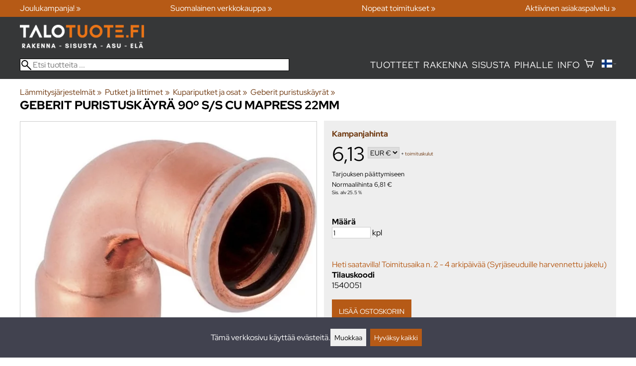

--- FILE ---
content_type: text/html; charset=utf-8
request_url: https://talotuote.fi/p41646/geberit-puristusk%C3%A4yr%C3%A4-90%C2%BA-s-s-cu-mapress-22mm
body_size: 44251
content:
<!DOCTYPE html>
<html lang="fi"><meta name="viewport" content="width=device-width, initial-scale=1.0">
<meta charset="utf-8">
<link rel="canonical" href="https://talotuote.fi/p41646/geberit-puristuskäyrä-90º-s-s-cu-mapress-22mm">
<link rel="alternate" hreflang="fi" href="https://talotuote.fi/p41646/geberit-puristuskäyrä-90º-s-s-cu-mapress-22mm">
<base href="https://talotuote.fi/"><title>Geberit Puristuskäyrä 90º S/S CU Mapress 22mm | Geberit puristuskäyrät | Talotuote</title>
<meta property="og:title" content="Geberit Puristuskäyrä 90º S/S CU Mapress 22mm | Geberit puristuskäyrät | Talotuote">
<link rel="image_src" href="https://talotuote.fi/tiedostot/122/kuva/tuote/600/14432.jpg">
<meta property="og:image" content="https://talotuote.fi/tiedostot/122/kuva/tuote/600/14432.jpg">
<meta property="og:image:width" content="481">
<meta property="og:image:height" content="424">
<meta property="og:type" content="product">
<meta name="theme-color" content="#b65a16">
<meta name="description" content="Osta Geberit Puristuskäyrä 90º S/S CU Mapress 22mm edullisesti ja nopeasti Talotuote -kaupasta. Klikkaa ja tilaa heti tai tule myymäläämme. Puristuskäyrä 90 S/S CU Mapress 22mm    Geberit Mapress puristusliitinosa, käyrä 90° s/s, kupari, sisältää CIIR mustan O-renkaan. Puristusliitinosaa voidaan käyttää käyttövesi...">
<meta property="og:description" content="Osta Geberit Puristuskäyrä 90º S/S CU Mapress 22mm edullisesti ja nopeasti Talotuote -kaupasta. Klikkaa ja tilaa heti tai tule myymäläämme. Puristuskäyrä 90 S/S CU Mapress 22mm    Geberit Mapress puristusliitinosa, käyrä 90° s/s, kupari, sisältää CIIR mustan O-renkaan. Puristusliitinosaa voidaan käyttää käyttövesi...">
<meta property="og:url" content="https://talotuote.fi/p41646/geberit-puristusk%C3%A4yr%C3%A4-90%C2%BA-s-s-cu-mapress-22mm">
<meta name="apple-mobile-web-app-title" content="Talotuote">
<link rel="icon" href="/tiedostot/122/kuva/favicon/180/1.png">
<link rel="apple-touch-icon" sizes="120x120" href="/tiedostot/122/kuva/favicon/120/1.png">
<link rel="apple-touch-icon" sizes="152x152" href="/tiedostot/122/kuva/favicon/152/1.png">
<link rel="apple-touch-icon" sizes="167x167" href="/tiedostot/122/kuva/favicon/167/1.png">
<link rel="apple-touch-icon" sizes="180x180" href="/tiedostot/122/kuva/favicon/180/1.png">
<link rel="alternate" type="application/rss+xml" title="Talotuote RSS" href="uutiset.php">
<style data-href="/.dist/css/grid_css.da46daa136ef9cc2647b.css">.item .content-wrapper{width:100%;height:0;padding-bottom:var(--content-wrapper-padding-bottom)}.item .content{position:relative}.item .content img{width:100%;height:100%}.item .content .badge_frame{position:absolute;bottom:0;display:flex;width:100%;flex-flow:row wrap;gap:.5%}.item .content .badge_frame img{min-width:18%;max-width:40%;flex:1}.item .content a{display:block}.item .text{position:relative;min-height:3.5em;padding:1rem 0;text-align:center;text-wrap:balance}.item{display:inline-block;width:24.5%;vertical-align:top}.grid{box-sizing:border-box}.grid .pikkukuva{margin:0!important}.grid .item{display:block;width:25%;float:left}@supports(display: grid){.grid{display:grid;grid-gap:1rem;gap:1rem}.grid .item{width:auto;float:none}}.tuoterivi_varit{display:flex;width:100%;align-items:center;justify-content:center;margin:.2rem 0;text-align:center;height:1rem}.tuoterivi_varit .tuoterivi_vari{display:block;width:1rem;height:1rem;margin-right:.2rem}.tuoterivi_varit .tuoterivi_varit_lisaa{display:block;color:#000;font-size:1rem}.sub_product_content .tuoterivi_varit{width:-moz-min-content;width:min-content;justify-content:start}.rinnan1{grid-template-columns:repeat(1, minmax(0, 1fr))}.rinnan2{grid-template-columns:repeat(2, minmax(0, 1fr))}.rinnan3{grid-template-columns:repeat(3, minmax(0, 1fr))}.rinnan4{grid-template-columns:repeat(4, minmax(0, 1fr))}.rinnan5{grid-template-columns:repeat(5, minmax(0, 1fr))}@media(max-width: 1200px){.item{width:24.5%}.rinnan5{grid-template-columns:repeat(5, minmax(0, 1fr))}}@media(min-width: 1025px)and (max-width: 1200px){.piilota-vaiheessa5{display:none!important}.vaiheessa5-rinnan1{grid-template-columns:repeat(1, minmax(0, 1fr))}.vaiheessa5-rinnan2{grid-template-columns:repeat(2, minmax(0, 1fr))}.vaiheessa5-rinnan3{grid-template-columns:repeat(3, minmax(0, 1fr))}.vaiheessa5-rinnan4{grid-template-columns:repeat(4, minmax(0, 1fr))}.vaiheessa5-rinnan5{grid-template-columns:repeat(5, minmax(0, 1fr))}}@media(max-width: 1023px){.piilota-alle-vaiheessa5{display:none!important}.alle-vaiheessa5-rinnan1{grid-template-columns:repeat(1, minmax(0, 1fr))!important}.alle-vaiheessa5-rinnan2{grid-template-columns:repeat(2, minmax(0, 1fr))!important}.alle-vaiheessa5-rinnan3{grid-template-columns:repeat(3, minmax(0, 1fr))!important}.alle-vaiheessa5-rinnan4{grid-template-columns:repeat(4, minmax(0, 1fr))!important}.alle-vaiheessa5-rinnan5{grid-template-columns:repeat(5, minmax(0, 1fr))!important}}@media(max-width: 320px){.piilota-vaiheessa1{display:none!important}.vaiheessa1-rinnan1{grid-template-columns:repeat(1, minmax(0, 1fr))}.vaiheessa1-rinnan2{grid-template-columns:repeat(2, minmax(0, 1fr))}.vaiheessa1-rinnan3{grid-template-columns:repeat(3, minmax(0, 1fr))}.vaiheessa1-rinnan4{grid-template-columns:repeat(4, minmax(0, 1fr))}.vaiheessa1-rinnan5{grid-template-columns:repeat(5, minmax(0, 1fr))}}@media(max-width: 1024px){.item{width:24.5%}.rinnan4,.rinnan5{grid-template-columns:repeat(4, minmax(0, 1fr))}}@media(min-width: 769px)and (max-width: 1024px){.piilota-vaiheessa4{display:none!important}.vaiheessa4-rinnan1{grid-template-columns:repeat(1, minmax(0, 1fr))}.vaiheessa4-rinnan2{grid-template-columns:repeat(2, minmax(0, 1fr))}.vaiheessa4-rinnan3{grid-template-columns:repeat(3, minmax(0, 1fr))}.vaiheessa4-rinnan4{grid-template-columns:repeat(4, minmax(0, 1fr))}.vaiheessa4-rinnan5{grid-template-columns:repeat(5, minmax(0, 1fr))}}@media(max-width: 767px){.piilota-alle-vaiheessa4{display:none!important}.alle-vaiheessa4-rinnan1{grid-template-columns:repeat(1, minmax(0, 1fr))!important}.alle-vaiheessa4-rinnan2{grid-template-columns:repeat(2, minmax(0, 1fr))!important}.alle-vaiheessa4-rinnan3{grid-template-columns:repeat(3, minmax(0, 1fr))!important}.alle-vaiheessa4-rinnan4{grid-template-columns:repeat(4, minmax(0, 1fr))!important}.alle-vaiheessa4-rinnan5{grid-template-columns:repeat(5, minmax(0, 1fr))!important}}@media(max-width: 320px){.piilota-vaiheessa1{display:none!important}.vaiheessa1-rinnan1{grid-template-columns:repeat(1, minmax(0, 1fr))}.vaiheessa1-rinnan2{grid-template-columns:repeat(2, minmax(0, 1fr))}.vaiheessa1-rinnan3{grid-template-columns:repeat(3, minmax(0, 1fr))}.vaiheessa1-rinnan4{grid-template-columns:repeat(4, minmax(0, 1fr))}.vaiheessa1-rinnan5{grid-template-columns:repeat(5, minmax(0, 1fr))}}@media(max-width: 768px){.item{width:32.8333333333%}.rinnan3,.rinnan4,.rinnan5{grid-template-columns:repeat(3, minmax(0, 1fr))}}@media(min-width: 461px)and (max-width: 768px){.piilota-vaiheessa3{display:none!important}.vaiheessa3-rinnan1{grid-template-columns:repeat(1, minmax(0, 1fr))}.vaiheessa3-rinnan2{grid-template-columns:repeat(2, minmax(0, 1fr))}.vaiheessa3-rinnan3{grid-template-columns:repeat(3, minmax(0, 1fr))}.vaiheessa3-rinnan4{grid-template-columns:repeat(4, minmax(0, 1fr))}.vaiheessa3-rinnan5{grid-template-columns:repeat(5, minmax(0, 1fr))}}@media(max-width: 459px){.piilota-alle-vaiheessa3{display:none!important}.alle-vaiheessa3-rinnan1{grid-template-columns:repeat(1, minmax(0, 1fr))!important}.alle-vaiheessa3-rinnan2{grid-template-columns:repeat(2, minmax(0, 1fr))!important}.alle-vaiheessa3-rinnan3{grid-template-columns:repeat(3, minmax(0, 1fr))!important}.alle-vaiheessa3-rinnan4{grid-template-columns:repeat(4, minmax(0, 1fr))!important}.alle-vaiheessa3-rinnan5{grid-template-columns:repeat(5, minmax(0, 1fr))!important}}@media(max-width: 320px){.piilota-vaiheessa1{display:none!important}.vaiheessa1-rinnan1{grid-template-columns:repeat(1, minmax(0, 1fr))}.vaiheessa1-rinnan2{grid-template-columns:repeat(2, minmax(0, 1fr))}.vaiheessa1-rinnan3{grid-template-columns:repeat(3, minmax(0, 1fr))}.vaiheessa1-rinnan4{grid-template-columns:repeat(4, minmax(0, 1fr))}.vaiheessa1-rinnan5{grid-template-columns:repeat(5, minmax(0, 1fr))}}@media(max-width: 460px){.item{width:49.5%}.rinnan2,.rinnan3,.rinnan4,.rinnan5{grid-template-columns:repeat(2, minmax(0, 1fr))}}@media(min-width: 321px)and (max-width: 460px){.piilota-vaiheessa2{display:none!important}.vaiheessa2-rinnan1{grid-template-columns:repeat(1, minmax(0, 1fr))}.vaiheessa2-rinnan2{grid-template-columns:repeat(2, minmax(0, 1fr))}.vaiheessa2-rinnan3{grid-template-columns:repeat(3, minmax(0, 1fr))}.vaiheessa2-rinnan4{grid-template-columns:repeat(4, minmax(0, 1fr))}.vaiheessa2-rinnan5{grid-template-columns:repeat(5, minmax(0, 1fr))}}@media(max-width: 319px){.piilota-alle-vaiheessa2{display:none!important}.alle-vaiheessa2-rinnan1{grid-template-columns:repeat(1, minmax(0, 1fr))!important}.alle-vaiheessa2-rinnan2{grid-template-columns:repeat(2, minmax(0, 1fr))!important}.alle-vaiheessa2-rinnan3{grid-template-columns:repeat(3, minmax(0, 1fr))!important}.alle-vaiheessa2-rinnan4{grid-template-columns:repeat(4, minmax(0, 1fr))!important}.alle-vaiheessa2-rinnan5{grid-template-columns:repeat(5, minmax(0, 1fr))!important}}@media(max-width: 320px){.piilota-vaiheessa1{display:none!important}.vaiheessa1-rinnan1{grid-template-columns:repeat(1, minmax(0, 1fr))}.vaiheessa1-rinnan2{grid-template-columns:repeat(2, minmax(0, 1fr))}.vaiheessa1-rinnan3{grid-template-columns:repeat(3, minmax(0, 1fr))}.vaiheessa1-rinnan4{grid-template-columns:repeat(4, minmax(0, 1fr))}.vaiheessa1-rinnan5{grid-template-columns:repeat(5, minmax(0, 1fr))}}@media(max-width: 320px){.item{width:99.5%}.rinnan1,.rinnan2,.rinnan3,.rinnan4,.rinnan5{grid-template-columns:repeat(1, minmax(0, 1fr))}}</style><style data-href="/.dist/css/messageboxes_css.f1c65b3d2cbfd98a33f9.css">.helperIconRedSmall,.helperIconSmall{width:35px;height:35px;float:left}.message_box_container{position:fixed;bottom:0;left:50vw;transform:translate(-50%);width:min(var(--theme-layout-width),100vw - 2em);z-index:5002}.message_box{padding:.5em;background-color:#fff;border:1px solid #ccc;box-shadow:0 0 10px rgba(0,0,0,.5);margin-bottom:.5em;display:flex;overflow:hidden}.message_box_fade_bottom{cursor:pointer;-webkit-mask-image:linear-gradient(to bottom, rgb(0, 0, 0) 10%, rgba(0, 0, 0, 0));mask-image:linear-gradient(to bottom, rgb(0, 0, 0) 10%, rgba(0, 0, 0, 0))}</style><style>:root{--theme-layout-width:1200px;--content-wrapper-padding-bottom:100%;--clr-theme-200:#edd6c5;--clr-theme-300:#dbad8b;--clr-theme-400:#c88350;--clr-theme-500:#b65a16;--clr-theme-600:#884310;--clr-theme-700:#5b2d0b;--clr-theme-800:#2d1605;--clr-button-300:#dbad8b;--clr-button-400:#c88350;--clr-button-500:#b65a16;--clr-button-600:#884310;--clr-button-700:#5b2d0b;--clr-icon-300:#dbad8b;--clr-icon-500:#b65a16;--clr-menu-500:#ffffff;--clr-green-500:#008000;--clr-lightgreen-500:#4ac44a;--clr-red-500:#ff0000;--clr-yellow-500:#c2c200;--theme-color:var(--clr-theme-500)}:root{color-scheme:light!important}.component *{box-sizing:border-box;line-height:100%}html{-ms-text-size-adjust:none}body{overflow-y:scroll;scrollbar-gutter:stable}h1,h2,h3,h4{margin-top:0}a{color:var(--clr-button-600);text-decoration:none}a:hover{color:var(--clr-button-400)}.pieni{font-size:x-small}.laatikko,.laatikko4{padding:1em;background-color:#fff}.product-reviews .review .author .date,.lyhyt_kuvaus,.stars-quantity{color:#646464;font-size:smaller;margin-top:.25rem}.stars-container{display:grid;grid-template-columns:auto auto;gap:.2rem;justify-content:center;align-items:center}.laatikko,.laatikko4,.thumbnail,#tuotteen_kuva{border:1px solid #ccc}.popupnappi,.linkkinappi,.nappi,select,textarea,input,button{border-radius:0;border:1px solid #ccc;font:inherit;font-size:.9em}input{accent-color:var(--clr-button-600)}.popupnappi,.linkkinappi,.nappi,.select_iso,input[type="submit"],input[type="button"],button{display:inline-block;padding:.9em;margin:2px 0;cursor:pointer;line-height:normal}.mce-hugerte button{padding:0.2em!important;border-radius:0;margin-bottom:0;box-shadow:none;cursor:auto!important;transition:none}input[type="submit"]:hover,input[type="button"]:hover,button:hover,.select_iso:hover{border-color:#ccc;background-color:#ccc;box-shadow:none}input[type="submit"]:disabled,input[type="button"]:disabled,button:disabled,.select_iso:disabled{border-color:#cccccc!important;background-color:#cccccc!important;box-shadow:none!important;cursor:auto!important;cursor:not-allowed!important}.popupnappi,.linkkinappi{background:none;box-shadow:none!important}.linkkinappi::after{content:""}.popupnappi::after{content:" &#x25BC;"}.nappi{border-color:var(--clr-button-500)!important;background-color:var(--clr-button-500)!important;white-space:nowrap}.nappi,.nappi td{accent-color:auto;color:#fff}.nappi:hover,.linkkinappi:hover{box-shadow:none}.nappi:hover{border-color:var(--clr-button-700)!important;background-color:var(--clr-button-700)!important}.matala{padding-top:1px!important;padding-bottom:1px!important}.lowish{padding-top:0.5em!important;padding-bottom:0.5em!important}.ostoskoririvi{padding:2em;background:lightgray}.sivutus{margin-top:1em;font-size:larger;font-weight:700}.varastossa{clear:both;color:var(--clr-theme-500)}.bannericontainer{display:block}.stroke{text-shadow:-1px -1px 0 white,1px -1px 0 white,-1px 1px 0 white,1px 1px 0 #fff}.noselect{-ms-user-select:none;-webkit-user-select:none;user-select:none}.circle{display:inline-block;width:1rem;height:1rem;box-sizing:border-box;border:1px solid gray;border-radius:50%;text-align:center}.ddownframe{display:inline-block;cursor:pointer}.ddown_cover{position:fixed;top:0;right:0;bottom:0;left:0;display:none;cursor:default}.ddown_outer_linkkinappi{display:flex!important;box-sizing:border-box}.ddown{display:flex}.ddown_style{z-index:9999;display:inline-flex;padding:.2em;border:1px solid #d2d2d2;background:-webkit-linear-gradient(#f6f6f6,#dedede);background:linear-gradient(#f6f6f6,#dedede);white-space:nowrap}.ddown_svg{width:1.25em;height:1em;stroke:#000}.ddown_linkkinappi{display:flex;gap:5px;border-radius:0;border:1px solid #ccc;cursor:pointer;margin:2px 0;padding:.9em}.ddown_arrow{display:flex;align-items:center;font-size:xx-small}.ddown_arrow_style{margin-right:.3em}.ddown_arrow_linkkinappi{margin-left:.5em}.ddown_teksti{display:inline-block;display:flex;align-items:center;gap:5px}.ddownlist{position:absolute;z-index:9999;top:100%;display:none;overflow:auto;max-height:500px;box-sizing:border-box;line-height:normal}.ddownlist_style{padding:.2em;background-color:#f6f6f6;border:1px solid #999}.ddownlist_upwards{top:unset}.ddownlist_linkkinappi{right:0;width:100%;min-width:max-content;box-sizing:border-box;border:1px solid #bbb;background-color:#fff}.ddownlistitem,.ddownlistitem_disabled{padding-left:1px;transition:none}.ddownlistitem_style{padding:.2em 0;margin:.2em 0;cursor:pointer;font-size:smaller;white-space:nowrap}.ddownlistitem_linkkinappi{width:100%;box-sizing:border-box;padding-right:.9em;padding-left:.9em}.ddownlistitem:first-child{margin-top:2px}.ddownlistitem:last-child{margin-bottom:2px}.ddownlistitem:not(.radio_wrapper):hover,.ddownlistitem:not(.radio_wrapper).selected{background-color:var(--clr-button-400);color:#fff;cursor:pointer}.ddownlistitem_disabled,.ddownlistitem_disabled a{color:darkgray}.radio_wrapper{display:flex;box-sizing:border-box;align-items:center;padding:6px;border:1px solid #fff0;margin:2px 2px 8px;outline:1px solid #ccc}.radio_wrapper:hover{box-sizing:border-box;padding:6px;border:1px solid var(--clr-button-300);cursor:pointer;outline:1px solid var(--clr-button-300)}.radio_wrapper.selected:not(.parent_unselected){box-sizing:border-box;padding:6px;border:1px solid var(--clr-button-400);background-color:#fcfcfc;cursor:pointer;outline:1px solid var(--clr-button-400)}.variant_availability.parent_unselected{display:none!important}.sub_product_content{display:block;cursor:pointer}.ddown_select{color:#000}.ennustava_haku_div{position:absolute;left:0;width:100%}.ennustava_haku_input{position:relative;z-index:100;width:100%;height:25px;box-sizing:border-box;padding-left:25px;border:1px solid #000;font-size:16px}.close_search_button{position:absolute;z-index:101;top:6px;right:6px;display:none;cursor:pointer}.close_search_icon{display:block;width:14px;height:14px;background:#000;clip-path:polygon(10% 0,0 10%,40% 50%,0 90%,10% 100%,50% 60%,90% 100%,100% 90%,60% 50%,100% 10%,90% 0,50% 40%)}.punainen{color:var(--clr-red-500)}.vihrea{color:#060}.vihreaiso{color:#060;font-weight:700}.sininen{background-color:#bbf}.keltainen{background-color:#FF6}.vaaleanpunainen{background-color:#F99}.vaaleavihrea{background-color:#dFb}.tummavihrea{background-color:#9F6}.vaaleanharmaa{background-color:#ccc}.valkoinen{background-color:#fff}.tuoteryhmapuurivi:hover{background-color:#ccc}.tuoterivi_polku,.tuoteryhmarivi_polku{overflow:hidden;direction:rtl;font-size:smaller;text-overflow:ellipsis;white-space:nowrap}.rajaa_tuoterivi_linkki a{display:block;overflow:hidden;text-overflow:ellipsis;white-space:nowrap}.tuplanuoli_oikealle{margin:0 .2rem}.alekulma_teksti{position:absolute;z-index:2;width:6em;margin-top:1em;margin-left:-1em;color:#fff;font-size:small;font-weight:700;pointer-events:none;text-align:center;transform:rotate(-45deg)}.alekulma{position:absolute;z-index:1;width:0;height:0;border-width:4em 4em 0 0;border-style:solid;border-color:#fff0;border-top-color:var(--clr-theme-500);pointer-events:none}th{font-weight:400;text-align:left}tr{vertical-align:top}div.otsikkorivi,tr.otsikkorivi>td,tr.otsikkorivi>th{position:relative;background-color:#ddd}tr.paritonrivi>td{border-top:1px dashed silver}table.sticky thead .otsikkorivi{position:sticky;top:0}@media print{body,td,h1,div,p{background-image:none!important;font-family:sans-serif!important;line-height:100%!important}body,td,input{font-size:11px!important}#ennustava_div{display:none}}#tuotesivu_kuvadiv,#tuotesivu_ostoskoridiv,.tuotesivu_content{display:inline-block;box-sizing:border-box;margin-bottom:1em}#tuotesivu_kuvadiv,.tuotesivu_content{width:50%}#tuotesivu_ostoskoridiv{width:49%;background-color:#eee;float:right}#tuotesivu_ostoskoridiv select{width:100%}@media only screen and (max-width:500px){#tuotesivu_ostoskoridiv,#tuotesivu_kuvadiv,.tuotesivu_content{width:100%;float:none}.path{display:inline-block;padding:.5rem;border:1px solid #bbb;margin:2px 0;font-size:smaller}}img.thumbnail{box-sizing:border-box;vertical-align:middle}@supports (justify-content:space-between){div.thumbnail_row{display:flex;flex-flow:row wrap;justify-content:space-between}div.thumbnail_row:after{flex:auto;content:""}}div.thumbnail_container{display:inline-block;box-sizing:border-box;padding:1px 2px 1px 0;background-clip:content-box;background-color:#fff}div.tuote_paakuva.thumbnail_container,.thumbnail_container img.tuote_paakuva.thumbnail,.thumbnail_row img.thumbnail{width:100%;height:100%}.thumbnail_container>a>img.thumbnail{cursor:zoom-in}div.ominaisuus.thumbnail_container{max-width:40%}@media only screen and (min-width:841px){div.thumbnail_row div.thumbnail_container{width:24.5%}@supports (justify-content:space-between){div.thumbnail_row div.thumbnail_container{width:25%}}}@media only screen and (max-width:840px){div.thumbnail_row div.thumbnail_container{width:32.5%}@supports (justify-content:space-between){div.thumbnail_row div.thumbnail_container{width:33.33%}}}.upload_delete_button_container{display:block;width:100%;box-sizing:border-box;padding:1px 2px 1px 0;background-clip:content-box}.upload_delete_button{width:100%}.responsiivinen_taulukko{display:table}.responsiivinen_rivi{display:table-row}.responsiivinen_solu{display:table-cell;vertical-align:top;padding-top:.5em}.responsiivinen_solu:first-of-type{padding-right:.5em}.responsiivinen_vapaasolu{padding-top:1em}.addon_content{box-sizing:border-box}.addon_product_info{display:flex;gap:1rem}@media only screen and (max-width:700px){.responsiivinen_rivi{display:block;margin-bottom:1em}.responsiivinen_solu{display:block}.responsiivinen_alasolu{display:block}.addon_product_info{flex-direction:column}}.hakuehdot_nappi{margin-left:2px;background-color:#fff;float:right}.svg-mini-icon,.svg-mini-icon-black,.svg-mini-icon-gray,.svg-mini-icon-green,.svg-mini-icon-lightgreen,.svg-mini-icon-red,.svg-mini-icon-yellow{width:16px;height:16px;margin-right:1px;margin-left:1px;vertical-align:text-top}.svg-dot,.svg-mini-icon,.helperIconSmall,.helperIcon{fill:var(--clr-icon-500);stroke:var(--clr-icon-500)}.svg-mini-icon-black{fill:#000;stroke:#000}.svg-mini-icon-gray{fill:gray;stroke:gray}.svg-mini-icon-green{fill:var(--clr-green-500);stroke:var(--clr-green-500)}.svg-mini-icon-lightgreen{fill:var(--clr-lightgreen-500);stroke:var(--clr-lightgreen-500)}.helperIconRedSmall,.helperIconRed,.svg-mini-icon-red{fill:var(--clr-red-500);stroke:var(--clr-red-500)}.svg-mini-icon-yellow{fill:var(--clr-yellow-500);stroke:var(--clr-yellow-500)}@keyframes jump{0%{transform:translate3d(0,0,0)}10%{transform:translate3d(0,-5px,0)}20%{transform:translate3d(0,0,0)}}.svg-jumping-dot{animation:2s jump infinite}.svg-jumping-dot:nth-child(2){animation-delay:250ms}.svg-jumping-dot:nth-child(3){animation-delay:500ms}.helperIcon,.helperIconRed{width:50px;height:50px;float:right}.product-reviews .review{margin-bottom:1.5em}.product-reviews .review .author .name{font-weight:bolder}.product-reviews .review .arvostelutaulu tr{vertical-align:middle}.product-reviews .review .arvostelutaulu tr td:first-of-type{padding-right:.5em}.product-reviews .review .reply-dropdown{float:right;font-size:smaller}.product-reviews .review .reply{margin:1em 0em 1em 2em}.product-reviews .review blockquote:before{color:#777;content:"“"}.product-reviews .review blockquote,.product-reviews .review .review-photos{margin:.5em 0 0 .5em}.product-reviews .review blockquote:after{color:#777;content:"”"}.flag,.google-translate-icon,.translation img{height:16px}.google-translate-icon{aspect-ratio:244 / 32}.translation .flag{margin-left:.5em;font-size:smaller}.translation{margin:.5em 0 0 .5em}.translation img{vertical-align:text-bottom}.translation a{cursor:pointer;vertical-align:middle}table.arvostelutaulu{border:none;border-collapse:collapse}.tahti_frame{display:inline}.star-icon{position:relative;display:inline-block;color:#ddd;font-size:1.4em;text-shadow:.5px .5px 0 #f2f2f2}.star-icon-select{cursor:pointer}.star-icon:before{position:absolute;left:0;overflow:hidden;width:100%;color:var(--clr-theme-500);content:"★"}.star-empty:before{width:0!important}.star-full:before{width:100%!important}#menu a{color:var(--clr-menu-500)}.svg_icon{width:2.25rem;height:2.25rem;fill:var(--clr-menu-500);stroke:var(--clr-menu-500)}.arrow_down svg{max-width:.3em;fill:var(--clr-menu-500);stroke:var(--clr-menu-500)}a.icon_social_spacing{display:inline-block;margin-right:.5em}a.icon_social_spacing:last-child{margin-right:0}#menu a:hover{color:var(--clr-button-500)}.svg_icon:hover,.svg-mini-icon:hover{stroke:var(--clr-icon-300)}#rajaus_div .ui-slider,#rajaus_div_mobiili .ui-slider{box-sizing:border-box;margin:6px 10px}.ui-slider-horizontal{height:.8em}.rajaus-nuoli{float:right;transition-duration:0.5s}.rajaus-nuoli.rotate{transform:rotate(180deg)}.rajaushaku_nimi_linkki{display:block;overflow:hidden;width:115px;text-overflow:ellipsis;white-space:nowrap}#rajaus_div_mobiili .rajaushaku_nimi_linkki{width:200px}.flag_div{margin-right:0!important;white-space:nowrap}.flag_div svg,.svg_cart{width:auto;height:1em}.svg_customer_login_link{height:1.2em;width:auto}.svg_magnify{position:absolute;z-index:1000;width:20px;height:20px;margin:3px;stroke:#000}.hintadiv{padding-right:.2rem;font-size:250%;vertical-align:middle}.price_row{margin-top:.2rem;margin-bottom:.2rem}.two-col-flex{display:flex;width:100%;flex-wrap:wrap;margin-bottom:1em;gap:1em}.two-col-flex>div{min-width:330px;min-width:max(330px, calc(50% - 1em));box-sizing:border-box;flex:1 1}.two-col{margin-bottom:1em;column-count:2;column-gap:2em;column-rule:1px solid #ccc;column-width:330px}.two-col>*{margin-bottom:1em;break-inside:avoid}div.datatable_columns{position:absolute;top:3px;right:4px}div.product_selector_selects{display:grid;justify-content:space-between;grid-template-columns:repeat(auto-fill,minmax(300px,1fr));gap:1em}div.product_selector_selects div.ddown{width:100%;height:40px;padding-left:8px;box-sizing:border-box;background-color:#f6f6f6}div.product_selector_selects div.ddownlist{width:100%}div.product_selector div.product-listing{margin-top:1rem}@keyframes pop{0%{transform:scale(1)}50%{transform:scale(1.3)}100%{transform:scale(1)}}@keyframes pop_fade{0%{transform:scale(.5)}10%,25%{transform:scale(1)}50%{transform:scale(1.3)}75%{transform:scale(.8);opacity:1}100%{transform:scale(.5);opacity:0}}.white_ball{position:absolute;z-index:1;width:auto;min-width:21px;min-height:21px;box-sizing:border-box;padding:3px;border-radius:30px;background-color:#fff;box-shadow:1px 1px 3px #4f4f4f;color:var(--clr-theme-500);font-size:.9rem;font-weight:700;line-height:16px;text-align:center;text-transform:none}.quantity_ball{margin-top:-13px;margin-left:12px}.checkmark_ball{margin-left:-11px;margin-top:-8px;max-height:21px;max-width:21px;opacity:0}.pos_ostoskorinappi{position:absolute;right:16px;display:none;text-align:right}
/*! PhotoSwipe main CSS by Dmytro Semenov | photoswipe.com */.pswp{--pswp-bg:#000;--pswp-placeholder-bg:#222;--pswp-root-z-index:100000;--pswp-preloader-color:rgba(79, 79, 79, 0.4);--pswp-preloader-color-secondary:rgba(255, 255, 255, 0.9);--pswp-icon-color:#fff;--pswp-icon-color-secondary:#4f4f4f;--pswp-icon-stroke-color:#4f4f4f;--pswp-icon-stroke-width:2px;--pswp-error-text-color:var(--pswp-icon-color);position:fixed;top:0;left:0;width:100%;height:100%;z-index:var(--pswp-root-z-index);display:none;touch-action:none;outline:0;opacity:.003;contain:layout style size;-webkit-tap-highlight-color:#fff0}.pswp:focus{outline:0}.pswp *{box-sizing:border-box}.pswp img{max-width:none}.pswp--open{display:block}.pswp,.pswp__bg{transform:translateZ(0);will-change:opacity}.pswp__bg{opacity:.005;background:var(--pswp-bg)}.pswp,.pswp__scroll-wrap{overflow:hidden}.pswp__bg,.pswp__container,.pswp__content,.pswp__img,.pswp__item,.pswp__scroll-wrap,.pswp__zoom-wrap{position:absolute;top:0;left:0;width:100%;height:100%}.pswp__img,.pswp__zoom-wrap{width:auto;height:auto}.pswp--click-to-zoom.pswp--zoom-allowed .pswp__img{cursor:zoom-in}.pswp--click-to-zoom.pswp--zoomed-in .pswp__img{cursor:move;cursor:grab}.pswp--click-to-zoom.pswp--zoomed-in .pswp__img:active{cursor:grabbing}.pswp--no-mouse-drag.pswp--zoomed-in .pswp__img,.pswp--no-mouse-drag.pswp--zoomed-in .pswp__img:active,.pswp__img{cursor:zoom-out}.pswp__button,.pswp__container,.pswp__counter,.pswp__img{-webkit-user-select:none;-moz-user-select:none;user-select:none}.pswp__item{z-index:1;overflow:hidden}.pswp__hidden{display:none!important}.pswp__content{pointer-events:none}.pswp__content>*{pointer-events:auto}.pswp__error-msg-container{display:grid}.pswp__error-msg{margin:auto;font-size:1em;line-height:1;color:var(--pswp-error-text-color)}.pswp .pswp__hide-on-close{opacity:.005;will-change:opacity;transition:opacity var(--pswp-transition-duration) cubic-bezier(.4,0,.22,1);z-index:10;pointer-events:none}.pswp--ui-visible .pswp__hide-on-close{opacity:1;pointer-events:auto}.pswp__button{position:relative;display:block;width:50px;height:60px;padding:0;margin:0;overflow:hidden;cursor:pointer;background:none;border:0;box-shadow:none;opacity:.85;-webkit-appearance:none;-webkit-touch-callout:none}.pswp__button:active,.pswp__button:focus,.pswp__button:hover{transition:none;padding:0;background:none;border:0;box-shadow:none;opacity:1}.pswp__button:disabled{opacity:.3;cursor:auto}.pswp__icn{fill:var(--pswp-icon-color);color:var(--pswp-icon-color-secondary);position:absolute;top:14px;left:9px;width:32px;height:32px;overflow:hidden;pointer-events:none}.pswp__icn-shadow{stroke:var(--pswp-icon-stroke-color);stroke-width:var(--pswp-icon-stroke-width);fill:none}.pswp__icn:focus{outline:0}.pswp__img--with-bg,div.pswp__img--placeholder{background:var(--pswp-placeholder-bg)}.pswp__top-bar{position:absolute;left:0;top:0;width:100%;height:60px;display:flex;flex-direction:row;justify-content:flex-end;z-index:10;pointer-events:none!important}.pswp__top-bar>*{pointer-events:auto;will-change:opacity}.pswp__button--close{margin-right:6px}.pswp__button--arrow{position:absolute;top:0;width:75px;height:100px;top:50%;margin-top:-50px}.pswp__button--arrow:disabled{display:none;cursor:default}.pswp__button--arrow .pswp__icn{top:50%;margin-top:-30px;width:60px;height:60px;background:none;border-radius:0}.pswp--one-slide .pswp__button--arrow{display:none}.pswp--touch .pswp__button--arrow{visibility:hidden}.pswp--has_mouse .pswp__button--arrow{visibility:visible}.pswp__button--arrow--prev{right:auto;left:0}.pswp__button--arrow--next{right:0}.pswp__button--arrow--next .pswp__icn{left:auto;right:14px;transform:scale(-1,1)}.pswp__button--zoom{display:none}.pswp--zoom-allowed .pswp__button--zoom{display:block}.pswp--zoomed-in .pswp__zoom-icn-bar-v{display:none}.pswp__preloader{position:relative;overflow:hidden;width:50px;height:60px;margin-right:auto}.pswp__preloader .pswp__icn{opacity:0;transition:opacity 0.2s linear;animation:600ms linear infinite pswp-clockwise}.pswp__preloader--active .pswp__icn{opacity:.85}@keyframes pswp-clockwise{0%{transform:rotate(0)}100%{transform:rotate(360deg)}}.pswp__counter{height:30px;margin-top:15px;margin-left:20px;font-size:14px;line-height:30px;color:var(--pswp-icon-color);text-shadow:1px 1px 3px var(--pswp-icon-color-secondary);opacity:.85}.pswp--one-slide .pswp__counter{display:none}@keyframes spinner-line-fade-more{0%,100%{opacity:0}1%{opacity:1}}@keyframes spinner-line-fade-quick{0%,100%,39%{opacity:.25}40%{opacity:1}}@keyframes spinner-line-fade-default{0%,100%{opacity:.22}1%{opacity:1}}@keyframes spinner-line-shrink{0%,100%,25%{transform:scale(.5);opacity:.25}26%{transform:scale(1);opacity:1}}.cookie_button{margin-right:.5rem;padding:.5rem;white-space:nowrap;text-transform:none!important;border:0}#cookie_banner{position:fixed;left:0;bottom:0;right:0;text-align:center;width:100%;z-index:10000;padding:18px;background-color:#41424f;box-sizing:border-box}#cookie_banner,#cookie_info_link a{color:#fff}#cookie_banner_content{display:flex;flex-wrap:wrap;justify-content:center;align-items:center;gap:2%}#cookie_info_link{margin-left:.3rem}#cookie_button_container{display:flex;box-sizing:border-box;align-items:center;justify-content:center}#cookie_button_container,#cookie_text{margin:3px 0}.groweoapp-open{z-index:999999999!important}body,html{height:100%;min-width:100%;margin:0;padding:0;-webkit-overflow-scrolling:touch}body{overflow-x:hidden}body,td{font-family:'Red Hat Display',sans-serif}#container{min-height:100%;width:100%;padding:0;margin:auto;display:flex;flex-direction:column;overflow-x:hidden;box-sizing:border-box}#otsikkoframe,#paaframepadding,#footerframe{flex-shrink:0}#paaframepadding{padding:1rem;flex-grow:1;margin-bottom:1rem}#paaframe{width:100%;max-width:1200px;margin:auto;clear:both}h1,h2,h3{font-weight:700;text-transform:uppercase}h1{font-size:1.5em}a{color:#6d360d}.nappi,.select_iso,input[type='submit'],input[type='button'],button,.rivi_paalinkki{text-transform:uppercase}.tuoterivi_nelio{position:relative;width:100%;margin-left:0%;margin-right:0%}.alekulma{border-top-color:#ff2222!important}#otsikkoframe{width:100%;border:16px solid #fff0;box-sizing:border-box;background-color:#363738}#otsikko{margin:auto;max-width:1200px;border-top:none;box-sizing:border-box}#logo-container{margin-bottom:16px}#logo-container img{width:250px!important;height:47px!important}#ennustava_haku_container1{width:100%;max-width:542px;margin-right:16px}#ennustava_haku_container1 a{color:#000}#menu-container,#menu,#kieli-container{box-sizing:border-box;display:flex;flex-flow:row nowrap;justify-content:space-between;align-items:center}#menu-container{display:flex;flex-direction:row;flex-wrap:nowrap;justify-content:space-between;align-items:center}#otsikko #menu-links-container{margin-left:auto}#menu a{font-size:1.15rem;display:inline-block;margin-right:.5rem;text-transform:uppercase;transition:color 0.3s ease;color:#fff;letter-spacing:.05rem;text-decoration:initial!important}#kieli-container a{margin-right:1rem}#flag_div{margin-left:1rem}#menu-button{display:none}#footerframe{width:100%;background-color:#363738;position:relative}#footer{display:flex;flex-direction:column;flex-wrap:nowrap;margin:auto;max-width:1200px;border:1rem solid #fff0;padding:2rem 0}.footer_container{display:flex;flex-flow:row nowrap;align-items:start;justify-content:start;margin-bottom:2rem}.footer_container:last-child{margin-bottom:0}.footer_cell{vertical-align:top;font-size:1rem;color:#fff;width:30%;position:relative;display:inline-block}.footer_cell h2{text-transform:uppercase;color:#fff;font-size:large;margin-bottom:.5rem}.footer_cell a{color:#fff}.footer_cell a:hover{color:#d39c73}#footer-uutiskirje-text,#footer-uutiskirje-submit{box-sizing:border-box;width:225px;margin:0;padding:.75rem;font-size:1rem;border:none;border-radius:0}#footer-uutiskirje-text{margin-bottom:6px}#footer-uutiskirje-submit{background:#b65a16;color:#fff;height:unset;line-height:unset}.message_box_container{z-index:2000000001}@media only screen and (min-width:769px){#otsikko #menu-links-container{display:block!important}.footer_cell .linkkinappi{padding:0;margin:0;border:0}}@media only screen and (max-width:768px){#ennustava_haku_container1{max-width:none}#otsikko .menu-open-button{position:absolute;top:112px;left:16px;background-color:#fff;-webkit-mask:url(/tiedostot/yhteiset/teemat/oletus/menu-close.svg) no-repeat 50% 50%;mask:url(/tiedostot/yhteiset/teemat/oletus/menu-close.svg) no-repeat 50% 50%}.menu-open-body{overflow:hidden}#menu-button{position:absolute;left:16px;display:block;z-index:99999;width:36px;height:25px;border:none;background-color:#fff;-webkit-mask:url(/tiedostot/yhteiset/teemat/oletus/menu-open.svg) no-repeat 50% 50%;mask:url(/tiedostot/yhteiset/teemat/oletus/menu-open.svg) no-repeat 50% 50%}.button-select{display:none}#otsikko #menu-links-container{display:none}#menu-container{width:100%;padding-left:52px}#menu{position:fixed;z-index:9999;top:0;bottom:0;left:0;right:0;display:flex;align-items:center;justify-content:center;flex-flow:column nowrap;background-color:#2b2b2b}#menu a{margin-right:0;margin-bottom:.5rem;font-size:1.3rem;color:#fff}#footer,.footer_container{display:block}.footer_cell{width:100%;margin-bottom:2rem;padding-top:0}.footer_cell:last-child{margin-bottom:0}}@font-face{font-family:'Red Hat Display';font-style:normal;font-weight:400;font-display:swap;src:url(/tiedostot/yhteiset/teemat/oletus/fontit/red-hat-display/red-hat-display-v7-latin-regular.eot);src:local(''),url('/tiedostot/yhteiset/teemat/oletus/fontit/red-hat-display/red-hat-display-v7-latin-regular.eot?#iefix') format('embedded-opentype'),url(/tiedostot/yhteiset/teemat/oletus/fontit/red-hat-display/red-hat-display-v7-latin-regular.woff2) format('woff2'),url(/tiedostot/yhteiset/teemat/oletus/fontit/red-hat-display/red-hat-display-v7-latin-regular.woff) format('woff'),url(/tiedostot/yhteiset/teemat/oletus/fontit/red-hat-display/red-hat-display-v7-latin-regular.ttf) format('truetype'),url('/tiedostot/yhteiset/teemat/oletus/fontit/red-hat-display/red-hat-display-v7-latin-regular.svg#RedHatDisplay') format('svg')}@font-face{font-family:'Red Hat Display';font-style:normal;font-weight:700;font-display:swap;src:url(/tiedostot/yhteiset/teemat/oletus/fontit/red-hat-display/red-hat-display-v7-latin-700.eot);src:local(''),url('/tiedostot/yhteiset/teemat/oletus/fontit/red-hat-display/red-hat-display-v7-latin-700.eot?#iefix') format('embedded-opentype'),url(/tiedostot/yhteiset/teemat/oletus/fontit/red-hat-display/red-hat-display-v7-latin-700.woff2) format('woff2'),url(/tiedostot/yhteiset/teemat/oletus/fontit/red-hat-display/red-hat-display-v7-latin-700.woff) format('woff'),url(/tiedostot/yhteiset/teemat/oletus/fontit/red-hat-display/red-hat-display-v7-latin-700.ttf) format('truetype'),url('/tiedostot/yhteiset/teemat/oletus/fontit/red-hat-display/red-hat-display-v7-latin-700.svg#RedHatDisplay') format('svg')}@font-face{font-family:'Red Hat Display';font-style:normal;font-weight:900;font-display:swap;src:url(/tiedostot/yhteiset/teemat/oletus/fontit/red-hat-display/red-hat-display-v7-latin-900.eot);src:local(''),url('/tiedostot/yhteiset/teemat/oletus/fontit/red-hat-display/red-hat-display-v7-latin-900.eot?#iefix') format('embedded-opentype'),url(/tiedostot/yhteiset/teemat/oletus/fontit/red-hat-display/red-hat-display-v7-latin-900.woff2) format('woff2'),url(/tiedostot/yhteiset/teemat/oletus/fontit/red-hat-display/red-hat-display-v7-latin-900.woff) format('woff'),url(/tiedostot/yhteiset/teemat/oletus/fontit/red-hat-display/red-hat-display-v7-latin-900.ttf) format('truetype'),url('/tiedostot/yhteiset/teemat/oletus/fontit/red-hat-display/red-hat-display-v7-latin-900.svg#RedHatDisplay') format('svg')}</style><script>var Shuriken = {"cssFilename":"\/tiedostot\/122\/sivusto\/data\/style1_405.css","jsFilename":"\/tiedostot\/122\/sivusto\/data\/javascript1_405.js","jsid":"405","admin":0,"noextra":false,"lang":"FI","defaultLang":"FI","wwwroot":"","teemadir":"\/tiedostot\/yhteiset\/teemat\/oletus","sid":122,"paaframeUpdaterQueue":null,"updaterQueue":{},"useCallbacks":{},"onScriptLoadCallbacks":{},"onPrePageChangeCallbacks":[],"onPageChangeCallbacks":[]};

function loadAsyncMulti(srcs,c,t){if(t===undefined){t='skriptit'}
if(!(t in Shuriken.onScriptLoadCallbacks)){Shuriken.onScriptLoadCallbacks[t]=[]}
if(c!==undefined){Shuriken.onScriptLoadCallbacks[t].unshift(c)}
if(t in Shuriken.useCallbacks){if(Shuriken.useCallbacks[t]===!1){runScriptLoadCallbacks(t)}
return}
Shuriken.useCallbacks[t]=!0;if(!Shuriken.loaded){Shuriken.loaded=[];var scripts=document.querySelectorAll('script');for(const i in scripts){if(scripts.hasOwnProperty(i)){var s=scripts[i];if(s.dataset.href!==undefined){Shuriken.loaded.push(s.dataset.href)}}}}
function load(src,onloaded){var s=document.createElement('script');s.src=src;s.onload=onloaded;document.getElementsByTagName('head')[0].appendChild(s)}
function loadNext(){if(srcs.length===0){runScriptLoadCallbacks(t);return}
var src=srcs.shift();if(Shuriken.loaded.includes(src)){loadNext()}else{Shuriken.loaded.push(src);load(src,loadNext)}}
if(t==='skriptit'){loadNext()}else{onScriptLoad(loadNext)}}
function loadAsync(src,c,t){loadAsyncMulti([src],c,t)}
function runScriptLoadCallbacks(t){Shuriken.useCallbacks[t]=!1;if(t in Shuriken.onScriptLoadCallbacks){Shuriken.onScriptLoadCallbacks[t].forEach(function(d){d()});Shuriken.onScriptLoadCallbacks[t]=[]};if(t==='skriptit'){Shuriken.onPageChangeCallbacks.forEach(function(d){$(d)})}}
function onScriptLoad(d,t){if(t===undefined){t='skriptit'}
if(!(t in Shuriken.useCallbacks)||Shuriken.useCallbacks[t]){if(!(t in Shuriken.onScriptLoadCallbacks)){Shuriken.onScriptLoadCallbacks[t]=[]}
Shuriken.onScriptLoadCallbacks[t].push(d)}else{$(d)}}
function onScriptLoadMulti(d,ts){if(ts===undefined){ts=['skriptit']}
ts.sort();Shuriken.partsToLoad=Shuriken.partsToLoad||{};var key=ts.join('-')+Object.keys(Shuriken.partsToLoad).length;Shuriken.partsToLoad[key]=ts.length;function isLoaded(){Shuriken.partsToLoad[key]--;if(Shuriken.partsToLoad[key]===0){d()}}
for(var i in ts){if(ts.hasOwnProperty(i)){var t=ts[i];if(!(t in Shuriken.useCallbacks)||Shuriken.useCallbacks[t]){if(!(t in Shuriken.onScriptLoadCallbacks)){Shuriken.onScriptLoadCallbacks[t]=[]}
Shuriken.onScriptLoadCallbacks[t].push(isLoaded)}else{$(isLoaded)}}}}
function onPageChange(d){if('skriptit' in Shuriken.useCallbacks&&!Shuriken.useCallbacks.skriptit){$(d)}
Shuriken.onPageChangeCallbacks.push(d)}
function onPrePageChange(d){Shuriken.onPrePageChangeCallbacks.push(d)}
var paaframeUpdater=function(o,p){Shuriken.paaframeUpdaterQueue={osoite:o,params:p,}};var updater=function(paikka,o,m,p){Shuriken.updaterQueue[paikka]={osoite:o,mode:m,params:p,}};loadAsync(Shuriken.jsFilename,function(){if(Shuriken.paaframeUpdaterQueue!==null){paaframeUpdater(Shuriken.paaframeUpdaterQueue.osoite,Shuriken.paaframeUpdaterQueue.params);Shuriken.paaframeUpdaterQueue=null}
for(var paikka in Shuriken.updaterQueue){if(Shuriken.updaterQueue.hasOwnProperty(paikka)){updater(paikka,Shuriken.updaterQueue[paikka].osoite,Shuriken.updaterQueue[paikka].mode,Shuriken.updaterQueue[paikka].params)}}
Shuriken.updaterQueue={}});
if(!Shuriken.noextra&&!Shuriken.admin&&!window.location.pathname.match(/(login|pois|kantaasiakkaat|salasana)\.php/)){var g=document.createElement('script');g.async=!0;g.src='https://www.googletagmanager.com/gtag/js?id='+"G-QY2VGSDQ8V";var s=document.getElementsByTagName('script')[0];s.parentNode.insertBefore(g,s);window.dataLayer=window.dataLayer||[];function gtag(){window.dataLayer.push(arguments)}
if(typeof gtag!=='function'){function gtag(){window.dataLayer=window.dataLayer||[];dataLayer.push(arguments)}}
gtag('consent',"default",{"ad_storage":"denied","ad_user_data":"denied","ad_personalization":"denied","analytics_storage":"denied","functionality_storage":"denied","personalization_storage":"denied","security_storage":"denied"});gtag('js',new Date());gtag('config',"G-QY2VGSDQ8V",{'allow_enhanced_conversions':!0})};
</script><script>loadAsyncMulti(["\/.dist\/runtime\/runtime.b9117fcbc3e46d1ed4e3.js","\/.dist\/960\/960.d26561e2a504eecbff15.js","\/.dist\/9109\/9109.45c2f9c1681a842c715d.js","\/.dist\/uniPopup\/uniPopup.d9a018a028a2ba51348e.js"], undefined, "uniPopup")</script><script>loadAsyncMulti(["\/.dist\/runtime\/runtime.b9117fcbc3e46d1ed4e3.js","\/.dist\/npm\/md5\/npm.md5.3786e4fad7c9b52ee9a9.js","\/.dist\/npm\/crypt\/npm.crypt.7934d8c13793e71e3486.js","\/.dist\/npm\/charenc\/npm.charenc.d0c9fa0b453d82282281.js","\/.dist\/npm\/is-buffer\/npm.is-buffer.2f191e1adc9b44608edb.js","\/.dist\/960\/960.d26561e2a504eecbff15.js","\/.dist\/9249\/9249.2d9a5f3a83482ff207da.js","\/.dist\/2883\/2883.f93ec34aa25b0b95b387.js","\/.dist\/messageBoxes\/messageBoxes.e32eea5a534844631fe8.js"], undefined, "messageBoxes")</script><script>loadAsyncMulti(["\/.dist\/runtime\/runtime.b9117fcbc3e46d1ed4e3.js","\/.dist\/changeLanguage\/changeLanguage.ebb8b2a7611980f1e076.js"], undefined, "changeLanguage")</script>


<div id='container'>

    <style>.row-full{width:100vw;position:relative;margin-left:-50vw;left:50%;text-align:center;background-size:cover;background-color:#eee;background-repeat:no-repeat}.row-inner{text-align:left;max-width:1200px;max-width:var(--theme-layout-width);margin:auto}.row-inner2{position:relative;padding-left:1em;padding-right:1em}.pikkukuva{position:relative;display:inline-block;background-size:cover;background-position-y:center;width:100%}.pikkukuva_linkki{position:absolute;bottom:1em;width:100%;word-wrap:break-word;text-align:left}.pikkukuva:hover .pikkukuva_linkki,.pikkukuva_linkki:hover{color:var(--clr-theme-500)}.rinnan6 .pikkukuva{height:111px}.rinnan5 .pikkukuva{height:141px}.rinnan4 .pikkukuva{height:171px}.rinnan3 .pikkukuva{height:201px}.rinnan2 .pikkukuva{height:231px}.rinnan1 .pikkukuva{height:261px}</style><style>#ylaliuska-container{width:100%;box-sizing:border-box;border-left:1rem solid #fff0;border-right:1rem solid #fff0;padding:.4rem 0;background-color:#b65a16}#ylaliuska-container *{box-sizing:border-box}#ylaliuska-content{width:100%;max-width:1200px;margin:auto;display:flex;flex-direction:row;align-items:center;justify-content:space-between;text-align:center}.ylaliuska-linkki{color:#fff;font-size:1rem;display:block}.ylaliuska-linkki:hover{color:#6d360d}@media only screen and (max-width:768px){#ylaliuska4{display:none}}@media only screen and (max-width:480px){#ylaliuska-content{justify-content:space-around}#ylaliuska3{display:none}}@media only screen and (max-width:350px){#ylaliuska2{display:none}}</style><div id='ylaliuska-container'>
   <div id='ylaliuska-content'>    
      <a class='ajaxlinkki ylaliuska-linkki' id='ylaliuska1' href='/c11022/joulukampanja'>Joulukampanja! &raquo;</a>
      <a class='ajaxlinkki ylaliuska-linkki' id='ylaliuska2' href='/yritysesittely'>Suomalainen verkkokauppa &raquo;</a>
      <a class='ajaxlinkki ylaliuska-linkki' id='ylaliuska3' href='/toimituskulut.php'>Nopeat toimitukset &raquo;</a>
      <a class='ajaxlinkki ylaliuska-linkki' id='ylaliuska4' href='/info'>Aktiivinen asiakaspalvelu &raquo;</a>
   </div>
</div>

    <div id='otsikkoframe'>
        <div id='otsikko'>
            <div id='logo-container'>
                <div itemscope itemtype="https://schema.org/Organization" id="logo"><a itemprop="url" class="ajaxlinkki" href="https://talotuote.fi/" title="Etusivu"><img src="/tiedostot/122/kuva/teema/500x94/7.png" itemprop="logo" style="width: 500px;height: 94px;" alt="Logo"></a></div>
            </div>
            <div id='menu-container'>
                <button id='menu-button'>
                    <span style='position: absolute; left: -9999px;'>Menu</span>
                </button>
                <div id="ennustava_haku_container1"><span id="search_magnify1"><svg class="svg_icon svg_magnify" viewBox="0 0 700 700" xmlns="http://www.w3.org/2000/svg">
            <path d="M666,666 L385,387 M686,239 M698,186 M699,76" stroke-width="66" fill="none" stroke-linecap="round" />
            <circle cx="239" cy="237" r="204.71" stroke-width="66" fill="none" />
        </svg></span><div style="position: relative;"><input inputmode="search" type="text" autocomplete="off" id="ennustava_haku1" class="ennustava_haku_input" placeholder="Etsi tuotteita ..." value="" aria-label="Etsi tuotteita"><div id="close_search1" class="close_search_button"><span class="close_search_icon"></span></div></div><div id="ennustava_haku_div1" class="ennustava_haku_div"></div><script>    onScriptLoad(function () {
        ennustava_init(1, 0, 200);
        $(window).scroll(function () {
            $('#ennustava_haku1').blur();
        });
    });</script></div>
                <div id='menu-links-container'>
                    <div id='menu'>
                    <a href="/c11023/rakenna-sisusta-pihalle" class="ajaxlinkki">Tuotteet</a>
           
                        <a href="/c10310/rakennustarvikkeet" class="ajaxlinkki">Rakenna</a><!-- rakenna-->
                        <a href="/c10307/huonekalut-valaisimet-ja-sisustustuotteet" class="ajaxlinkki">Sisusta</a><!-- sisusta -->
                        <a href="/c10312/pihalle-ja-vapaa-aikaan" class="ajaxlinkki">Pihalle</a><!-- pihalle -->
                        <a href="/info" class="ajaxlinkki">Info</a><!-- info -->
                    </div>
                </div>
                <div id='kieli-container'>
                    <style></style><a href="/ostoskori.php" id="ostoskori" class="ajaxlinkki" aria-label="Ostoskori" title="Ostoskori"><svg class="svg_icon svg_cart" viewBox="0.5 5.4 63.7 52.57" xmlns="http://www.w3.org/2000/svg">
            <path d="M14 17.44 h46.79 l-7.94 25.61 H20.96 l-9.65-35.1 H3 " stroke-width="5" fill="none" stroke-linecap="round" />
            <circle cx="27" cy="53" r="2.5" fill="none" stroke-width="5" />
            <circle cx="47" cy="53" r="2.5" fill="none" stroke-width="5" />
        </svg></a>
                    <span class="flag_div" onclick="uniPopup.fillAjax(&quot;\/ajax\/international.php&quot;, {}, &apos;large&apos;, event);" title="Suomi" style="cursor:pointer;"><svg xmlns="http://www.w3.org/2000/svg" id="flag-icon-css-fi" viewBox="0 0 640 480">
  <path fill="#fff" d="M0 0h640v480H0z"/>
  <path fill="#003580" d="M0 174.5h640v131H0z"/>
  <path fill="#003580" d="M175.5 0h130.9v480h-131z"/>
</svg>
<span class="arrow_down"><svg viewBox=" 0 0 700 700" xmlns="http://www.w3.org/2000/svg">
            <path d="M32,316 L350,480 L668,316" stroke-width="64" stroke-linecap="round" fill="transparent" />
        </svg></span></span>
                </div>
            </div>
        </div>
    </div>

    <div id='paaframepadding'>
        <div id='paaframe'><div itemscope itemtype='https://schema.org/Product'><a href="/c10335/lämmitysjärjestelmät" class="ajaxlinkki path">Lämmitysjärjestelmät<span class="tuplanuoli_oikealle">&#8234;»</span></a> <a href="/c10378/putket-ja-liittimet" class="ajaxlinkki path">Putket ja liittimet<span class="tuplanuoli_oikealle">&#8234;»</span></a> <a href="/c10422/kupariputket-ja-osat" class="ajaxlinkki path">Kupariputket ja osat<span class="tuplanuoli_oikealle">&#8234;»</span></a> <a href="/c11092/geberit-puristuskäyrät" class="ajaxlinkki path">Geberit puristuskäyrät<span class="tuplanuoli_oikealle">&#8234;»</span></a> <script type="application/ld+json">{"@context":"https://schema.org","@type":"BreadcrumbList","itemListElement":[{"@type":"ListItem","position":1,"item":{"@type":"Thing","name":"Lämmitysjärjestelmät","image":"https://talotuote.fi/tiedostot/122/kuva/tuoteryhma/600/1821.jpg","@id":"https://talotuote.fi/c10335/lämmitysjärjestelmät"}},{"@type":"ListItem","position":2,"item":{"@type":"Thing","name":"Putket ja liittimet","image":"https://talotuote.fi/tiedostot/122/kuva/tuoteryhma/600/2218.jpg","@id":"https://talotuote.fi/c10378/putket-ja-liittimet"}},{"@type":"ListItem","position":3,"item":{"@type":"Thing","name":"Kupariputket ja osat","image":"https://talotuote.fi/tiedostot/122/kuva/tuoteryhma/600/2216.jpg","@id":"https://talotuote.fi/c10422/kupariputket-ja-osat"}},{"@type":"ListItem","position":4,"item":{"@type":"Thing","name":"Geberit puristuskäyrät","image":"https://talotuote.fi/tiedostot/122/kuva/kuvaosio/600/3001.png","@id":"https://talotuote.fi/c11092/geberit-puristuskäyrät"}}]}</script><h1 itemprop="name" style="word-wrap:break-word;"><span><span itemprop="brand" itemscope itemtype="https://schema.org/Brand"><span itemprop="name">Geberit</span><meta itemprop="logo" content="/tiedostot/122/kuva/tuotemerkki/600/88.png">
</span></span><span itemprop="model">Puristuskäyrä 90º S/S CU Mapress 22mm</span></h1>


<div class='tuotesivu_content'>
   <style>.pswp{z-index:10001}.pswp__img{background-color:#fff}.pswp__caption{position:absolute;margin-top:70px;left:0;bottom:0;width:100%;min-height:44px;background-color:rgb(0 0 0 / .5);text-align:center}.pswp__caption__center{max-width:420px;margin:0 auto;padding:10px;line-height:20px;color:#BBB!important;text-align:center}</style><script>loadAsyncMulti(["\/.dist\/runtime\/runtime.b9117fcbc3e46d1ed4e3.js","\/.dist\/npm\/photoswipe\/npm.photoswipe.2f6b04bf3016f68f82e9.js","\/.dist\/photoSwipeScripts\/photoSwipeScripts.871e9810567cbdf08098.js"], undefined, "photoSwipeScripts")</script><script>onScriptLoad(function(){photoSwipeScripts.initPhotoSwipe()},'photoSwipeScripts');onPrePageChange(function(){photoSwipeScripts.destroyPhotoSwipe()})</script><div style="flex-shrink:0;position:relative;" class="tuote_paakuva photoswipe_thumbnail zoom_onclick thumbnail_container"><a href="/tiedostot/122/kuva/tuote/alkuperainen/14432.jpg"><img src="/tiedostot/122/kuva/tuote/600/14432.jpg" class="tuote_paakuva photoswipe_thumbnail zoom_onclick thumbnail" id="tuotesivu_paakuvaid" itemprop="image" alt="Geberit Puristuskäyrä 90º S/S CU Mapress 22mm" width="600" height="600" loading="lazy" data-alt="Geberit Puristuskäyrä 90º S/S CU Mapress 22mm" data-height="424" data-src="/tiedostot/122/kuva/tuote/alkuperainen/14432.jpg" data-width="481" data-large_thumbnail_src="/tiedostot/122/kuva/tuote/600/14432.jpg"></a></div><br><div class="thumbnail_row"><div style="flex-shrink:0;position:relative;" class="photoswipe_thumbnail zoom_onclick thumbnail_container"><a href="/tiedostot/122/kuva/tuote/alkuperainen/14433.jpg"><img src="/tiedostot/122/kuva/tuote/300/14433.jpg" class="photoswipe_thumbnail zoom_onclick thumbnail" alt="Geberit Puristuskäyrä 90º S/S CU Mapress 22mm" width="300" height="300" loading="lazy" data-alt="Geberit Puristuskäyrä 90º S/S CU Mapress 22mm" data-height="494" data-src="/tiedostot/122/kuva/tuote/alkuperainen/14433.jpg" data-width="897" data-large_thumbnail_src="/tiedostot/122/kuva/tuote/600/14433.jpg"></a></div><div style="flex-shrink:0;position:relative;" class="photoswipe_thumbnail zoom_onclick thumbnail_container"><a href="/tiedostot/122/kuva/tuote/alkuperainen/14434.jpg"><img src="/tiedostot/122/kuva/tuote/300/14434.jpg" class="photoswipe_thumbnail zoom_onclick thumbnail" alt="Geberit Puristuskäyrä 90º S/S CU Mapress 22mm" width="300" height="300" loading="lazy" data-alt="Geberit Puristuskäyrä 90º S/S CU Mapress 22mm" data-height="696" data-src="/tiedostot/122/kuva/tuote/alkuperainen/14434.jpg" data-width="809" data-large_thumbnail_src="/tiedostot/122/kuva/tuote/600/14434.jpg"></a></div></div><br>
</div>

<div id='tuotesivu_ostoskoridiv'>
   <div style='margin: 1rem;'>
      <script data-href="/.dist/runtime/runtime.b9117fcbc3e46d1ed4e3.js">(()=>{"use strict";var e,t,r,n={},a={};function o(e){var t=a[e];if(void 0!==t)return t.exports;var r=a[e]={id:e,loaded:!1,exports:{}};return n[e].call(r.exports,r,r.exports,o),r.loaded=!0,r.exports}o.m=n,o.amdD=function(){throw new Error("define cannot be used indirect")},e=[],o.O=(t,r,n,a)=>{if(!r){var d=1/0;for(f=0;f<e.length;f++){for(var[r,n,a]=e[f],i=!0,c=0;c<r.length;c++)(!1&a||d>=a)&&Object.keys(o.O).every(e=>o.O[e](r[c]))?r.splice(c--,1):(i=!1,a<d&&(d=a));if(i){e.splice(f--,1);var s=n();void 0!==s&&(t=s)}}return t}a=a||0;for(var f=e.length;f>0&&e[f-1][2]>a;f--)e[f]=e[f-1];e[f]=[r,n,a]},o.n=e=>{var t=e&&e.__esModule?()=>e.default:()=>e;return o.d(t,{a:t}),t},o.d=(e,t)=>{for(var r in t)o.o(t,r)&&!o.o(e,r)&&Object.defineProperty(e,r,{enumerable:!0,get:t[r]})},o.f={},o.e=e=>Promise.all(Object.keys(o.f).reduce((t,r)=>(o.f[r](e,t),t),[])),o.u=e=>8846===e?"npm/query-string/npm.query-string.c0906846f174adbcb91e.js":5521===e?"npm/decode-uri-component/npm.decode-uri-component.1944e1836a613b810454.js":3434===e?"npm/filter-obj/npm.filter-obj.7bf918ea96e334c6a6ed.js":159===e?"npm/split-on-first/npm.split-on-first.86021f83101bd5c0a897.js":7201===e?"npm/preact/npm.preact.ca00b337fe9d9913cf5f.js":6732===e?"npm/date-fns/npm.date-fns.a9fae6256d33e417b313.js":7374===e?"7374/7374.3ae4b152b4c3d837f572.js":8564===e?"npm/react-calendar/8564.f5e87e68bebd6896daac.js":3104===e?"npm/react-time-picker/3104.4d1941f651e8a47773b1.js":6865===e?"npm/react-date-picker/6865.dcdbed7a057239338ecd.js":3532===e?"npm/react-clock/3532.71b88be8d0101908169b.js":4875===e?"npm/react-fit/4875.996d7ba075ea01c55327.js":2839===e?"npm/update-input-width/2839.17000e4346e16d94ee35.js":5388===e?"npm/mimic-function/5388.7c3fb4641e498a70b830.js":9264===e?"npm/memoize/9264.8ae5dd5fb6ef38949ecd.js":3176===e?"npm/make-event-props/3176.ca7659fd870e8435acea.js":9519===e?"npm/get-user-locale/9519.6d52aa4331325692c9ae.js":8409===e?"npm/detect-element-overflow/8409.6cbd6e64a5deb66aebe2.js":2872===e?"npm/clsx/2872.bbd2064833b29cfaf1a5.js":2336===e?"npm/@wojtekmaj/2336.c026537d514140ae2dbb.js":5072===e?"npm/warning/5072.84e9e504372126ed296e.js":7684===e?"7684/7684.f70137f492e3f3639b30.js":1452===e?"npm/classnames/1452.f222c828759a94ef84b0.js":9641===e?"9641/9641.6d3b377a9f3044071bd8.js":void 0,o.miniCssF=e=>"css/"+e+"."+{4421:"5167320f0538756866ec",7684:"f93c54cf1884f1ed0c5e",9641:"3643ec38cda3526f2a5f"}[e]+".css",o.g=function(){if("object"==typeof globalThis)return globalThis;try{return this||new Function("return this")()}catch(e){if("object"==typeof window)return window}}(),o.o=(e,t)=>Object.prototype.hasOwnProperty.call(e,t),t={},r="shuriken:",o.l=(e,n,a,d)=>{if(t[e])t[e].push(n);else{var i,c;if(void 0!==a)for(var s=document.getElementsByTagName("script"),f=0;f<s.length;f++){var l=s[f];if(l.getAttribute("src")==e||l.getAttribute("data-webpack")==r+a){i=l;break}}i||(c=!0,(i=document.createElement("script")).charset="utf-8",o.nc&&i.setAttribute("nonce",o.nc),i.setAttribute("data-webpack",r+a),i.src=e),t[e]=[n];var p=(r,n)=>{i.onerror=i.onload=null,clearTimeout(u);var a=t[e];if(delete t[e],i.parentNode&&i.parentNode.removeChild(i),a&&a.forEach(e=>e(n)),r)return r(n)},u=setTimeout(p.bind(null,void 0,{type:"timeout",target:i}),12e4);i.onerror=p.bind(null,i.onerror),i.onload=p.bind(null,i.onload),c&&document.head.appendChild(i)}},o.r=e=>{"undefined"!=typeof Symbol&&Symbol.toStringTag&&Object.defineProperty(e,Symbol.toStringTag,{value:"Module"}),Object.defineProperty(e,"__esModule",{value:!0})},o.nmd=e=>(e.paths=[],e.children||(e.children=[]),e),o.p="/.dist/",(()=>{if("undefined"!=typeof document){var e=e=>new Promise((t,r)=>{var n=o.miniCssF(e),a=o.p+n;if(((e,t)=>{for(var r=document.getElementsByTagName("link"),n=0;n<r.length;n++){var a=(d=r[n]).getAttribute("data-href")||d.getAttribute("href");if("stylesheet"===d.rel&&(a===e||a===t))return d}var o=document.getElementsByTagName("style");for(n=0;n<o.length;n++){var d;if((a=(d=o[n]).getAttribute("data-href"))===e||a===t)return d}})(n,a))return t();((e,t,r,n,a)=>{var d=document.createElement("link");d.rel="stylesheet",d.type="text/css",o.nc&&(d.nonce=o.nc),d.onerror=d.onload=r=>{if(d.onerror=d.onload=null,"load"===r.type)n();else{var o=r&&r.type,i=r&&r.target&&r.target.href||t,c=new Error("Loading CSS chunk "+e+" failed.\n("+o+": "+i+")");c.name="ChunkLoadError",c.code="CSS_CHUNK_LOAD_FAILED",c.type=o,c.request=i,d.parentNode&&d.parentNode.removeChild(d),a(c)}},d.href=t,r?r.parentNode.insertBefore(d,r.nextSibling):document.head.appendChild(d)})(e,a,null,t,r)}),t={9121:0};o.f.miniCss=(r,n)=>{t[r]?n.push(t[r]):0!==t[r]&&{4421:1,7684:1,9641:1}[r]&&n.push(t[r]=e(r).then(()=>{t[r]=0},e=>{throw delete t[r],e}))}}})(),(()=>{var e={9121:0,8978:0,5168:0,3418:0};o.f.j=(t,r)=>{var n=o.o(e,t)?e[t]:void 0;if(0!==n)if(n)r.push(n[2]);else if(/^((341|516|897)8|(44|91)21)$/.test(t))e[t]=0;else{var a=new Promise((r,a)=>n=e[t]=[r,a]);r.push(n[2]=a);var d=o.p+o.u(t),i=new Error;o.l(d,r=>{if(o.o(e,t)&&(0!==(n=e[t])&&(e[t]=void 0),n)){var a=r&&("load"===r.type?"missing":r.type),d=r&&r.target&&r.target.src;i.message="Loading chunk "+t+" failed.\n("+a+": "+d+")",i.name="ChunkLoadError",i.type=a,i.request=d,n[1](i)}},"chunk-"+t,t)}},o.O.j=t=>0===e[t];var t=(t,r)=>{var n,a,[d,i,c]=r,s=0;if(d.some(t=>0!==e[t])){for(n in i)o.o(i,n)&&(o.m[n]=i[n]);if(c)var f=c(o)}for(t&&t(r);s<d.length;s++)a=d[s],o.o(e,a)&&e[a]&&e[a][0](),e[a]=0;return o.O(f)},r=self.webpackChunkshuriken=self.webpackChunkshuriken||[];r.forEach(t.bind(null,0)),r.push=t.bind(null,r.push.bind(r))})()})();</script><script data-href="/.dist/npm/md5/npm.md5.3786e4fad7c9b52ee9a9.js">(self.webpackChunkshuriken=self.webpackChunkshuriken||[]).push([[8800],{3503:(r,n,t)=>{var e,i,o,s,a;e=t(3939),i=t(2151).utf8,o=t(7206),s=t(2151).bin,(a=function(r,n){r.constructor==String?r=n&&"binary"===n.encoding?s.stringToBytes(r):i.stringToBytes(r):o(r)?r=Array.prototype.slice.call(r,0):Array.isArray(r)||r.constructor===Uint8Array||(r=r.toString());for(var t=e.bytesToWords(r),u=8*r.length,g=1732584193,c=-271733879,f=-1732584194,l=271733878,h=0;h<t.length;h++)t[h]=16711935&(t[h]<<8|t[h]>>>24)|4278255360&(t[h]<<24|t[h]>>>8);t[u>>>5]|=128<<u%32,t[14+(u+64>>>9<<4)]=u;var y=a._ff,_=a._gg,v=a._hh,b=a._ii;for(h=0;h<t.length;h+=16){var k=g,p=c,T=f,d=l;g=y(g,c,f,l,t[h+0],7,-680876936),l=y(l,g,c,f,t[h+1],12,-389564586),f=y(f,l,g,c,t[h+2],17,606105819),c=y(c,f,l,g,t[h+3],22,-1044525330),g=y(g,c,f,l,t[h+4],7,-176418897),l=y(l,g,c,f,t[h+5],12,1200080426),f=y(f,l,g,c,t[h+6],17,-1473231341),c=y(c,f,l,g,t[h+7],22,-45705983),g=y(g,c,f,l,t[h+8],7,1770035416),l=y(l,g,c,f,t[h+9],12,-1958414417),f=y(f,l,g,c,t[h+10],17,-42063),c=y(c,f,l,g,t[h+11],22,-1990404162),g=y(g,c,f,l,t[h+12],7,1804603682),l=y(l,g,c,f,t[h+13],12,-40341101),f=y(f,l,g,c,t[h+14],17,-1502002290),g=_(g,c=y(c,f,l,g,t[h+15],22,1236535329),f,l,t[h+1],5,-165796510),l=_(l,g,c,f,t[h+6],9,-1069501632),f=_(f,l,g,c,t[h+11],14,643717713),c=_(c,f,l,g,t[h+0],20,-373897302),g=_(g,c,f,l,t[h+5],5,-701558691),l=_(l,g,c,f,t[h+10],9,38016083),f=_(f,l,g,c,t[h+15],14,-660478335),c=_(c,f,l,g,t[h+4],20,-405537848),g=_(g,c,f,l,t[h+9],5,568446438),l=_(l,g,c,f,t[h+14],9,-1019803690),f=_(f,l,g,c,t[h+3],14,-187363961),c=_(c,f,l,g,t[h+8],20,1163531501),g=_(g,c,f,l,t[h+13],5,-1444681467),l=_(l,g,c,f,t[h+2],9,-51403784),f=_(f,l,g,c,t[h+7],14,1735328473),g=v(g,c=_(c,f,l,g,t[h+12],20,-1926607734),f,l,t[h+5],4,-378558),l=v(l,g,c,f,t[h+8],11,-2022574463),f=v(f,l,g,c,t[h+11],16,1839030562),c=v(c,f,l,g,t[h+14],23,-35309556),g=v(g,c,f,l,t[h+1],4,-1530992060),l=v(l,g,c,f,t[h+4],11,1272893353),f=v(f,l,g,c,t[h+7],16,-155497632),c=v(c,f,l,g,t[h+10],23,-1094730640),g=v(g,c,f,l,t[h+13],4,681279174),l=v(l,g,c,f,t[h+0],11,-358537222),f=v(f,l,g,c,t[h+3],16,-722521979),c=v(c,f,l,g,t[h+6],23,76029189),g=v(g,c,f,l,t[h+9],4,-640364487),l=v(l,g,c,f,t[h+12],11,-421815835),f=v(f,l,g,c,t[h+15],16,530742520),g=b(g,c=v(c,f,l,g,t[h+2],23,-995338651),f,l,t[h+0],6,-198630844),l=b(l,g,c,f,t[h+7],10,1126891415),f=b(f,l,g,c,t[h+14],15,-1416354905),c=b(c,f,l,g,t[h+5],21,-57434055),g=b(g,c,f,l,t[h+12],6,1700485571),l=b(l,g,c,f,t[h+3],10,-1894986606),f=b(f,l,g,c,t[h+10],15,-1051523),c=b(c,f,l,g,t[h+1],21,-2054922799),g=b(g,c,f,l,t[h+8],6,1873313359),l=b(l,g,c,f,t[h+15],10,-30611744),f=b(f,l,g,c,t[h+6],15,-1560198380),c=b(c,f,l,g,t[h+13],21,1309151649),g=b(g,c,f,l,t[h+4],6,-145523070),l=b(l,g,c,f,t[h+11],10,-1120210379),f=b(f,l,g,c,t[h+2],15,718787259),c=b(c,f,l,g,t[h+9],21,-343485551),g=g+k>>>0,c=c+p>>>0,f=f+T>>>0,l=l+d>>>0}return e.endian([g,c,f,l])})._ff=function(r,n,t,e,i,o,s){var a=r+(n&t|~n&e)+(i>>>0)+s;return(a<<o|a>>>32-o)+n},a._gg=function(r,n,t,e,i,o,s){var a=r+(n&e|t&~e)+(i>>>0)+s;return(a<<o|a>>>32-o)+n},a._hh=function(r,n,t,e,i,o,s){var a=r+(n^t^e)+(i>>>0)+s;return(a<<o|a>>>32-o)+n},a._ii=function(r,n,t,e,i,o,s){var a=r+(t^(n|~e))+(i>>>0)+s;return(a<<o|a>>>32-o)+n},a._blocksize=16,a._digestsize=16,r.exports=function(r,n){if(null==r)throw new Error("Illegal argument "+r);var t=e.wordsToBytes(a(r,n));return n&&n.asBytes?t:n&&n.asString?s.bytesToString(t):e.bytesToHex(t)}}}]);</script><script data-href="/.dist/npm/crypt/npm.crypt.7934d8c13793e71e3486.js">(self.webpackChunkshuriken=self.webpackChunkshuriken||[]).push([[7120],{3939:r=>{var n,t;n="ABCDEFGHIJKLMNOPQRSTUVWXYZabcdefghijklmnopqrstuvwxyz0123456789+/",t={rotl:function(r,n){return r<<n|r>>>32-n},rotr:function(r,n){return r<<32-n|r>>>n},endian:function(r){if(r.constructor==Number)return 16711935&t.rotl(r,8)|4278255360&t.rotl(r,24);for(var n=0;n<r.length;n++)r[n]=t.endian(r[n]);return r},randomBytes:function(r){for(var n=[];r>0;r--)n.push(Math.floor(256*Math.random()));return n},bytesToWords:function(r){for(var n=[],t=0,e=0;t<r.length;t++,e+=8)n[e>>>5]|=r[t]<<24-e%32;return n},wordsToBytes:function(r){for(var n=[],t=0;t<32*r.length;t+=8)n.push(r[t>>>5]>>>24-t%32&255);return n},bytesToHex:function(r){for(var n=[],t=0;t<r.length;t++)n.push((r[t]>>>4).toString(16)),n.push((15&r[t]).toString(16));return n.join("")},hexToBytes:function(r){for(var n=[],t=0;t<r.length;t+=2)n.push(parseInt(r.substr(t,2),16));return n},bytesToBase64:function(r){for(var t=[],e=0;e<r.length;e+=3)for(var o=r[e]<<16|r[e+1]<<8|r[e+2],u=0;u<4;u++)8*e+6*u<=8*r.length?t.push(n.charAt(o>>>6*(3-u)&63)):t.push("=");return t.join("")},base64ToBytes:function(r){r=r.replace(/[^A-Z0-9+\/]/gi,"");for(var t=[],e=0,o=0;e<r.length;o=++e%4)0!=o&&t.push((n.indexOf(r.charAt(e-1))&Math.pow(2,-2*o+8)-1)<<2*o|n.indexOf(r.charAt(e))>>>6-2*o);return t}},r.exports=t}}]);</script><script data-href="/.dist/npm/charenc/npm.charenc.d0c9fa0b453d82282281.js">(self.webpackChunkshuriken=self.webpackChunkshuriken||[]).push([[7896],{2151:n=>{var e={utf8:{stringToBytes:function(n){return e.bin.stringToBytes(unescape(encodeURIComponent(n)))},bytesToString:function(n){return decodeURIComponent(escape(e.bin.bytesToString(n)))}},bin:{stringToBytes:function(n){for(var e=[],t=0;t<n.length;t++)e.push(255&n.charCodeAt(t));return e},bytesToString:function(n){for(var e=[],t=0;t<n.length;t++)e.push(String.fromCharCode(n[t]));return e.join("")}}};n.exports=e}}]);</script><script data-href="/.dist/npm/is-buffer/npm.is-buffer.2f191e1adc9b44608edb.js">/*! For license information please see npm.is-buffer.2f191e1adc9b44608edb.js.LICENSE.txt */
(self.webpackChunkshuriken=self.webpackChunkshuriken||[]).push([[3699],{7206:n=>{function u(n){return!!n.constructor&&"function"==typeof n.constructor.isBuffer&&n.constructor.isBuffer(n)}n.exports=function(n){return null!=n&&(u(n)||function(n){return"function"==typeof n.readFloatLE&&"function"==typeof n.slice&&u(n.slice(0,0))}(n)||!!n._isBuffer)}}}]);</script><script data-href="/.dist/960/960.d26561e2a504eecbff15.js">"use strict";(self.webpackChunkshuriken=self.webpackChunkshuriken||[]).push([[960],{960:(t,n,e)=>{async function r(t){var n=new URLSearchParams({type:t}).toString();try{var e=await fetch(`svg.php?${n}`,{method:"GET"});if(!e.ok)throw new Error("Got error as response when fetching icon.");var r=await e.text();return $(r)}catch(t){var o="";throw t instanceof Error&&(o=t.message),new Error(""===o?"Error occured when fetching icon.":o)}}function o(t){var n=window.innerWidth-document.body.clientWidth,e=Math.round(n/2).toString();t.style.left=`calc(50vw - ${e}px)`}function i(t){t.style.opacity="0",t.style.transition="opacity 0.5s",setTimeout(function(){t.style.display="none"},500)}e.d(n,{Xn:()=>i,ci:()=>o,sW:()=>r})}}]);</script><script data-href="/.dist/9249/9249.2d9a5f3a83482ff207da.js">"use strict";(self.webpackChunkshuriken=self.webpackChunkshuriken||[]).push([[9249],{9249:(t,e,n)=>{function o(t,e,n){return(e=function(t){var e=function(t,e){if("object"!=typeof t||!t)return t;var n=t[Symbol.toPrimitive];if(void 0!==n){var o=n.call(t,e||"default");if("object"!=typeof o)return o;throw new TypeError("@@toPrimitive must return a primitive value.")}return("string"===e?String:Number)(t)}(t,"string");return"symbol"==typeof e?e:e+""}(e))in t?Object.defineProperty(t,e,{value:n,enumerable:!0,configurable:!0,writable:!0}):t[e]=n,t}var i;n.r(e),n.d(e,{adjustMessageBoxesPosition:()=>d,fadeOutBox:()=>p,interruptAutomaticClosing:()=>g,restartAutomaticClosing:()=>b,showError:()=>v,showInfo:()=>f,showWarning:()=>_}),function(t){t.vertical="vertical",t.horizontal="horizontal"}(i||(i={}));class s{constructor(t,e,n,i,s){o(this,"element",void 0),o(this,"fuction_left",void 0),o(this,"function_right",void 0),o(this,"function_up",void 0),o(this,"function_down",void 0),o(this,"touch_start_x",0),o(this,"touch_start_y",0),this.element=t,this.fuction_left=e,this.function_right=n,this.function_up=i,this.function_down=s,this.init()}init(){this.element.addEventListener("touchstart",this.onTouchStart.bind(this),!1),this.element.addEventListener("touchmove",this.onTouchMove.bind(this),!1),this.element.addEventListener("touchend",this.onTouchEnd.bind(this),!1)}onTouchStart(t){this.touch_start_x=t.changedTouches[0].screenX,this.touch_start_y=t.changedTouches[0].screenY}onTouchMove(t){this.moveAlong(t)}onTouchEnd(t){this.handleSwipeEnds(t)}moveAlong(t){var e=t.changedTouches[0],n=e.screenX-this.touch_start_x,o=e.screenY-this.touch_start_y;(this.fuction_left||this.function_right)&&this.moveElement(i.horizontal,`${n}px`),(this.function_up||this.function_down)&&this.moveElement(i.vertical,`${o}px`)}moveElement(t,e){t===i.horizontal?this.element.style.transform=`translateX(${e})`:this.element.style.transform=`translateY(${e})`}handleSwipeEnds(t,e){var n=window.innerWidth||document.body.clientWidth,o=Math.max(1,Math.floor(.01*n)),i=t.changedTouches[0],s=i.screenX-this.touch_start_x,r=i.screenY-this.touch_start_y,a=Math.abs(s/r),u=Math.abs(r/s);(Math.abs(s)>o||Math.abs(r)>o)&&(u<=1&&(s<0?this.fuction_left?this.fuction_left():e??=!0:this.function_right?this.function_right():e??=!0),a<=1&&(r<0?this.function_up?this.function_up():e??=!0:this.function_down?this.function_down():e??=!0),e&&(this.element.style.transform=""))}}var r=n(960),a=n(3503),u=n.n(a),c=5e3;function h(t){var e=document.querySelector("#cookie_banner");if(e&&"none"!==e.style.display){var n=function(t,e){var n=t.getBoundingClientRect(),o=e.getBoundingClientRect(),i=o.top<n.bottom&&o.bottom>n.top,s=o.top<n.top&&o.bottom>n.top,r=o.top>=n.top&&o.bottom<=n.bottom;if(i||s||r)return n.bottom-o.top}(t,e);n&&(t.style.bottom=`${n}px`)}else t.style.bottom=""}function l(t,e){return t+=500*Object.values(Shuriken.shown_message_boxes).filter(function(t){return t&&void 0!==t.timer}).length,setTimeout(function(){e()},t)}function d(){var t=document.querySelector("#message_boxes");t&&h(t)}function m(t,e,n,o){var i=u()(t),a=new URLSearchParams([["k_content",t],["message_type",e]]);fetch("/ajax/fill_message_boxes.php",{method:"POST",headers:{"Content-Type":"application/x-www-form-urlencoded"},body:a}).then(function(t){if(!t.ok)throw new Error(`Filling MessageBox failed: ${t.status} ${t.statusText}`);return t.json()}).then(function(t){var e=function(){var t=document.querySelector("#message_boxes");if(null===t){var e=document.querySelector("#container");null===e&&(e=document.body),(t=document.createElement("div")).id="message_boxes",t.classList.add("message_box_container"),e.append(t),(0,r.ci)(t)}return t}(),a=function(t){for(var e of Object.values(Shuriken.shown_message_boxes))if(t===(null==e?void 0:e.message_md5))return e}(i);if(void 0===a){var u=(new DOMParser).parseFromString(t.content,"text/html").body.firstElementChild;if(e.prepend(u),async function(t){var e=document.querySelector(`#message_texts_${t}`);if(e){var n=e.scrollHeight-e.clientHeight;if(n>0){e.classList.add("message_box_fade_bottom");var o=document.querySelector(`#openclose_${t}`);if(o){var i=await(0,r.sW)("dropdown"),s=await(0,r.sW)("dropup");o.prepend(i[0]);var a="35px";if(n>10){var u=Math.ceil(2*e.clientHeight);a=`${Math.min(n+e.clientHeight,u).toString()}px`,e.style.maxHeight=a}var c=function(){if(e.classList.contains("message_box_fade_bottom")){e.classList.remove("message_box_fade_bottom");var t=.8*window.innerHeight;e.style.maxHeight=`${t.toString()}px`,o.innerHTML=s[0].outerHTML}else e.classList.add("message_box_fade_bottom"),e.style.maxHeight=a,o.innerHTML=i[0].outerHTML};e.addEventListener("click",c),o.addEventListener("click",c)}}}}(t.id).catch(function(){throw new Error("MessageBoxes: Overflow handling failed")}),void 0===o)e.style.zIndex="";else{var c=Number.parseInt(window.getComputedStyle(e).zIndex),d=Math.max(c,o);e.style.zIndex=d.toString()}h(e);var m={action_on_timeout:void 0,message_box_id:t.id,message_md5:i,timer:void 0,quantity:1},f=function(){Shuriken.shown_message_boxes[t.id]=void 0,(0,r.Xn)(u)};void 0!==n&&(m.action_on_timeout=f,m.timer=l(n,f)),Shuriken.shown_message_boxes[t.id]=m,new s(u,f)}else{!function(t,e){var n=t.timer;if(void 0!==n){clearTimeout(n);var o=void 0;void 0!==e&&(o=setTimeout(function(){p(t.message_box_id)},e)),t.timer=o}}(a,n),function(t){var e=document.querySelector(`#quantity_${t.message_box_id}`);if(t.quantity++,null===e){(e=document.createElement("span")).id=`quantity_${t.message_box_id}`,e.classList.add("white_ball"),e.classList.add("quantity_ball");var n=document.querySelector(`#${t.message_box_id}`);n&&n.append(e)}var o=t.quantity>99?"99+":t.quantity.toString();e.textContent=o,e.style.animation="pop 0.5s",setTimeout(function(){e.style.animation=""},600)}(a);var _=document.querySelector(`#${a.message_box_id}`);_&&_.previousElementSibling&&e.prepend(_)}}).catch(function(t){var e="";throw t instanceof Error&&(e=t.message),new Error(`Filling MessageBox failed ${e}`)})}function f(t,e){m(t,"info",c,e)}function _(t,e){m(t,"warning",void 0,e)}function v(t,e){m(t,"error",void 0,e)}function g(t,e){var n=Shuriken.shown_message_boxes[t];n&&n.timer&&(clearTimeout(n.timer),n.timer=void 0),n&&e&&(n.action_on_timeout=void 0);var o=document.querySelector(`#close_button_${t}`);if(!o)throw new Error("Close icon not found");o.style.display="block"}function b(t){var e=Shuriken.shown_message_boxes[t];if(e&&e.action_on_timeout){e.timer=l(c,e.action_on_timeout);var n=document.querySelector(`#close_button_${t}`);if(!n)throw new Error("Close icon not found");n.style.display="none"}}function p(t){var e=document.querySelector(`#${t}`);if(!e)throw new Error("MessageBox not found");Shuriken.shown_message_boxes[t]=void 0,(0,r.Xn)(e)}}}]);</script><script data-href="/.dist/9109/9109.45c2f9c1681a842c715d.js">"use strict";(self.webpackChunkshuriken=self.webpackChunkshuriken||[]).push([[9109],{9109:(n,o,t)=>{t.r(o),t.d(o,{close:()=>p,closeAllPopups:()=>s,fill:()=>c,fillAjax:()=>a});var e=t(960),i=0,u=!1;function c(n,o,t,c,a="",r=!1){if(null==t||t.preventDefault(),!u){u=!0,c||(c=5002);var s=l();s.length>0&&(r||(o="small"),c+=s.length),$.ajax({url:"/ajax/fill_uni_popup.php",data:{k_content:n,size:o,z_index:c,custom_id:a},type:"POST",success:function(n){var o="uni_popup_container".concat(n.id),t=$("<div>").attr("id",o);t.attr("name","uni_popup_container");var c=$("#paaframe");0===c.length&&(c=$("body")),c.append(t),t.html(n.content),teeajaxlinkit(o),$("#otsikkoframe").length>0?(1===l().length&&(i=window.scrollY),$("body").css({position:"fixed",top:`-${i}px`})):($("html").css({overflow:"hidden"}),$("body").css({overflowY:"unset"}));var a=document.querySelector("div#uni_popup_box".concat(n.id));if(!a)throw new Error("Newly created popup not found");!function(n){(0,e.ci)(n);var o=n.getBoundingClientRect(),t=o.left+n.clientWidth>window.innerWidth;t&&n.classList.add("uni_popup_snap_to_sides");o=n.getBoundingClientRect();var i=o.top+n.clientHeight>window.innerHeight;i&&n.classList.add("uni_popup_snap_to_bottom")}(a),function(n){$(document).on("keydown.uniPopup",function(o){27===o.which&&p(n)})}(n.id),setTimeout(function(){u=!1},500)},error:function(n){throw u=!1,new Error(`Filling uniPopup failed: ${n.status} ${n.statusText}`)}})}}function a(n,o,t,e,i,u="",a=!1){$.ajax({url:n,data:o,type:"POST",success:function(n){c(n,t,e,i,u,a)},error:function(n){throw new Error(`Ajax content fetching failed: ${n.status} ${n.statusText}`)}})}function p(n,o=!0){$("div#uni_popup_box".concat(n)).find('[id*="ddowncover_"]').length>0&&$(document).off("keydown.ddown"),$("div#uni_popup_container".concat(n)).remove(),o&&0===l().length&&r()}function r(){d(!0),$(document).off("keydown.uniPopup")}function s(){var n=l();n.length>0&&(n.each(function(){p(this.id.replaceAll(/\D/g,""),!1)}),r())}function l(){return $('[name="uni_popup_container"]')}function d(n){$("#otsikkoframe").length>0?($("body").css({position:"",top:""}),n&&window.scrollTo(0,i)):($("html").css({overflow:""}),$("body").css({overflowY:""}))}onPageChange(function(){0===l().length&&d(!1)})}}]);</script><script data-href="/.dist/940/940.014b1a568a136685058d.js">"use strict";(self.webpackChunkshuriken=self.webpackChunkshuriken||[]).push([[940],{940:(i,n,e)=>{function t(i,n="fi-FI",e=2){return i.toLocaleString(n,{minimumFractionDigits:e,maximumFractionDigits:e})}e.r(n),e.d(n,{formatMoneyToLocale:()=>t})}}]);</script><script data-href="/.dist/2883/2883.f93ec34aa25b0b95b387.js">"use strict";(self.webpackChunkshuriken=self.webpackChunkshuriken||[]).push([[2883],{2883:(e,s,k)=>{k.r(s),k.d(s,{messageBoxes:()=>u});var u=k(9249)}}]);</script><script data-href="/.dist/ostoskorilaatikkoScripts/ostoskorilaatikkoScripts.68c8cf54c919d005f63d.js">"use strict";!function(e,t){if("object"==typeof exports&&"object"==typeof module)module.exports=t();else if("function"==typeof define&&define.amd)define([],t);else{var a=t();for(var o in a)("object"==typeof exports?exports:e)[o]=a[o]}}(self,()=>(self.webpackChunkshuriken=self.webpackChunkshuriken||[]).push([[428],{1128:(e,t,a)=>{a.r(t),a.d(t,{ostoskorilaatikkoScripts:()=>o});var o=a(4356)},4356:(__unused_webpack_module,__webpack_exports__,__webpack_require__)=>{__webpack_require__.r(__webpack_exports__),__webpack_require__.d(__webpack_exports__,{addToCart:()=>addToCart,addToCartFromForm:()=>addToCartFromForm,addonCustomizationsOnClick:()=>addonCustomizationsOnClick,addonGroupSelect:()=>addonGroupSelect,addonProductSelect:()=>addonProductSelect,fixKpl:()=>fixKpl,korjaa_tuotepaketti_maara:()=>korjaa_tuotepaketti_maara,lisaaTilaukseenConfirm:()=>lisaaTilaukseenConfirm,paivitaRaatalointihinnat:()=>paivitaRaatalointihinnat,paivita_alkamisaika:()=>paivita_alkamisaika,paivita_paattymispaiva:()=>paivita_paattymispaiva,posAddToCart:()=>posAddToCart,selectSubProduct:()=>selectSubProduct,setAddonSubGroupTitle:()=>setAddonSubGroupTitle,setLastSubProductAsSelectedProduct:()=>setLastSubProductAsSelectedProduct,updateAvailabilityAndAddToCartButton:()=>updateAvailabilityAndAddToCartButton,updateAvailabilityAndCustomizations:()=>updateAvailabilityAndCustomizations,updateTextOnAddToCartButton:()=>updateTextOnAddToCartButton,verifyAddonProductQuantities:()=>verifyAddonProductQuantities});var _messageBoxes_bundle__WEBPACK_IMPORTED_MODULE_0__=__webpack_require__(2883),_moneyDisplayFormatting__WEBPACK_IMPORTED_MODULE_1__=__webpack_require__(940),_uniPopup__WEBPACK_IMPORTED_MODULE_2__=__webpack_require__(9109),_utils__WEBPACK_IMPORTED_MODULE_3__=__webpack_require__(960),bubbles=[],addon_sub_group_menu_just_opened=!1;function updateAvailabilityAndCustomizations(e,t){update(!0,t,e)}function updateAvailabilityAndAddToCartButton(e,t=!0){update(!1,t,e)}function update(e,t,a){var o=getSelectedProductsInCartBox(a);onScriptLoad(function(){if(e&&paivitaRaatalointihinnat(a),!freelyDefinedProductSelected(a)){var r=[],n=paivita_vapaana(e,!1===t,a,o);n&&r.push(n),$.when(...r).done(function(){updateTextOnAddToCartButton(a,o)})}})}function paivita_vapaana(customizations_were_updated,short,cart_box_dom_id,productInfos){var paramsArray=[],_loop=function(){var e="";productInfo.product_package_row_id&&(e=`_tp_${productInfo.product_package_row_id}`);var t="";if(productInfo.addon_sub_group_id){if(!$(`#${cart_box_dom_id} #group_selected_checkbox_${productInfo.addon_sub_group_id}`).is(":checked"))return{v:void 0};t=`_product_addon_sub_group_${`${productInfo.product}_${productInfo.addon_sub_group_id}`}`}var a=`#${cart_box_dom_id} #vapaana${productInfo.product}${e}${t}`;if(document.querySelector(a)){var o={domid:a,_riviid:productInfo.product_package_row_id,_id:productInfo.product,_addon_sub_group_id:productInfo.addon_sub_group_id,_kpl:$(`#${cart_box_dom_id} #_kpl`).val(),_package_product_qty:productInfo.quantity,_omin:{},_lyhyt:short?1:0};$(`#${cart_box_dom_id} ._omin${e}${t}`).each(function(e,t){var a=Number.parseInt(t.id.split("_property_type_")[1]);o._omin[a]=$(t).val()}),document.querySelector(`#${cart_box_dom_id} #vuokraus_alkaa`)&&(o.vuokraus_alkaa=$(`#${cart_box_dom_id} #vuokraus_alkaa`).val()),document.querySelector(`#${cart_box_dom_id} #vuokraus_paattyy`)&&(o.vuokraus_paattyy=$(`#${cart_box_dom_id} #vuokraus_paattyy`).val()),paramsArray.push(o)}},_ret;for(var productInfo of productInfos)if(_ret=_loop(),_ret)return _ret.v;return $.ajax({url:`${Shuriken.wwwroot}/ajax/vapaana.php`,data:Object.assign({},paramsArray),success:function(response){if(response){var responseObject=JSON.parse(response),disableFound=!1,errorMessage="",_loop2=function(productParams){var availabilityInfo=responseObject[productParams._id];short||$(productParams.domid).html(availabilityInfo.html),eval(availabilityInfo.script),void 0===productParams._addon_sub_group_id||addon_sub_group_menu_just_opened||customizations_were_updated||setTimeout(function(){addonSubGroupAllowsSelectingMultipleProducts(productParams._addon_sub_group_id,cart_box_dom_id)||1===availabilityInfo.errorInfo.disable||addonProductHasCustomizations(productParams._id,productParams._addon_sub_group_id,cart_box_dom_id)||closeAddonGroupDropDown(productParams._addon_sub_group_id,cart_box_dom_id),setAddonSubGroupTitle(productParams._addon_sub_group_id,cart_box_dom_id)},200),!1===disableFound&&(1===availabilityInfo.errorInfo.disable&&($(`#${cart_box_dom_id} .add_to_cart_button`).prop("disabled",availabilityInfo.errorInfo.disable),$(`#${cart_box_dom_id} .add_to_order_button`).prop("disabled",availabilityInfo.errorInfo.disable),disableFound=!0),errorMessage=availabilityInfo.errorInfo.message)};for(var productParams of paramsArray)_loop2(productParams);$(`#${cart_box_dom_id} .add_to_cart_button`).prop("disabled",disableFound),$(`#${cart_box_dom_id} .add_to_order_button`).prop("disabled",disableFound),""===errorMessage?$(`#${cart_box_dom_id} #unable_to_add_to_cart_error_div`).hide():($(`#${cart_box_dom_id} #unable_to_add_to_cart_error_div`).show(),$(`#${cart_box_dom_id} #unable_to_add_to_cart_error_msg`).text(errorMessage))}}})}function updateTextOnAddToCartButton(e,t){if(0!==t.length){var a,o=void 0,r=document.querySelector(`#${e} #hintainput`);if(void 0!==(a=null===r||!1===r.checkVisibility()?void 0:r.value)&&""!==a){var n=a.replace(",",".");($(`#${e} gift_card_price`).length>0?/^([1-9]\d*\.?\d*)|(0?\.\d?[1-9]\d*)$/:/^-?(?!0\d)\d*(\.\d+)?$/).test(n)?o=Number.parseFloat(n):$(`#${e} #hintainput`).val("")}var i=Number.parseFloat($(`#${e} #_kpl`).val()),d=$('meta[itemprop="priceCurrency"]').prop("content"),_=cartBoxContainsSubProductsOfFreelyDefinedProduct(e);if(d){var u,s={quantity:i,price:o,is_freely_defined_product:_,variants:[]},l=function(t){var a,o="";t.product_package_row_id&&(o=`_tp_${t.product_package_row_id}`);var r="";if(t.addon_sub_group_id){if(!$(`#${e} #group_selected_checkbox_${t.addon_sub_group_id}`).is(":checked"))return{v:void 0};r=`_product_addon_sub_group_${t.product}_${t.addon_sub_group_id}`}var n=[];$(`#${e} ._omin${o}${r}`).each(function(e,t){var a=t.id.split("_property_type_")[1],o=Number.parseInt(a),r=Number.parseInt($(t).val());o&&r&&n.push({property_type_id:o,property_id:r})});var d=null!==(a=freelyDefinedParentProductId(e))&&void 0!==a?a:t.product,_=[];$(`#${e} .raatalointihinta_${d}${o}`).each(function(){var a=this.dataset.choice_option_id,o=this.dataset.customization_id,r=`#${e} #measurement_input${o}_${a}_${t.product}`,n=document.querySelector(r);n?_.push({choice_option_id:Number.parseInt(a),price:Number.parseFloat(this.value),chosen_measure:Number.parseFloat(n.value)}):_.push({choice_option_id:Number.parseInt(a),price:Number.parseFloat(this.value),chosen_measure:0})});var u=0;$(`#${e} .raatalointi_kiinteakuluhinta_${t.product}${o}`).each(function(){u+=Number.parseFloat(this.value)});var l,c=1;if(t.addon_sub_group_id)c=null!==(l=t.quantity)&&void 0!==l?l:i;else if(t.product_package_row_id){var p;c=null!==(p=t.quantity)&&void 0!==p?p:0}s.variants.push({product:t.product,quantity:c,properties:n,customizations:_,fixed_expense_price:u,product_package_row_id:t.product_package_row_id,addon_sub_group_id:t.addon_sub_group_id})};for(var c of t)if(u=l(c))return u.v;$.ajax({url:"ajax/price_on_add_to_cart_button.php",data:s,success:function(t){if(t){var a="";try{a=JSON.parse(t)}catch{return}$(`#${e} .add_to_cart_button`).val(a)}}})}}}function freelyDefinedParentProductId(e){var t=document.querySelector(`#${e} #freely_defined_parent_product_id`);if(t)return Number.parseFloat(t.value)}function selectSubProduct(e,t,a,o,r){r&&r.stopPropagation();var n=$(`#${o} #sub_product_content_${t}`);if(!(0===n.length||n.hasClass("selected")||n.find(".free_product_select").length>0||n.find(".selected").length>0)){$(`#${o} .sub_product_inner_select_${e}`).html("");var i=n.parents().addBack();$(`#${o} .sub_product_content`).not(i).removeClass("selected"),n.addClass("selected"),a?($(`#${o} input[name="_tuoteid"]`).val(""),$(`#${o} #freely_defined_product_selected`).val(1),$(`#${o} [name="ostoskoriin"]:visible`).prop("disabled",!0),$(`#${o} .add_to_order_button`).prop("disabled",!0)):setLastSubProductAsSelectedProduct(t,o);var d={product_id:t,cart_box_dom_id:o};$.ajax({url:"ajax/show_sub_products_of_freely_defined_product.php",data:d,success:function(e){e&&$(`#${o} #sub_product_inner_select_${t}`).html(e)},complete:function(){updateQuantityInputAndInfoBasedOnSelectedProduct(t,o),updateAvailabilityAndAddToCartButton(o),scrollToElementIfNotVisible(n[0])}})}}function scrollToElementIfNotVisible(e){var t=e.getBoundingClientRect(),a=window.innerHeight;if(!(t.top>=0&&t.bottom<=a)){var o=t.top+window.scrollY,r=Math.max(o-120,0);window.scrollTo({top:r,behavior:"smooth"})}}function setLastSubProductAsSelectedProduct(e,t){var a=$(`#${t} #sub_product_${e}`).data("sub_product_price");$('meta[itemprop="price"]').prop("content",a),$(`#${t} #freely_defined_product_selected`).val(0),$(`#${t} input[name="_tuoteid"]`).val(e),$(`#${t} #sub_product_content_${e}`).addClass("selected"),updateQuantityInputAndInfoBasedOnSelectedProduct(e,t),updateAvailabilityAndAddToCartButton(t),updateQuantityPriceGroupInfo(e,t)}function updateQuantityInputAndInfoBasedOnSelectedProduct(e,t){var a,o,r,n,i,d,_=document.querySelector("#_kpl");if(_)if(freelyDefinedProductSelected(t))_.disabled=!0;else{var u=document.querySelector(`#${t} #sub_product_${e}`);if(!u)throw new Error("Selected product element not found");var s=Number.parseFloat(null!==(a=u.dataset.min_quantity)&&void 0!==a?a:"1"),l=Number.parseFloat(null!==(o=u.dataset.max_quantity)&&void 0!==o?o:"1"),c=Number.parseFloat(null!==(r=u.dataset.batch_size)&&void 0!==r?r:"1"),p=Number.parseFloat(null!==(n=u.dataset.batch_multiplier)&&void 0!==n?n:"1"),m=Number.parseFloat(null!==(i=u.dataset.quantity_decimals)&&void 0!==i?i:"1"),v=Number.parseFloat(null!==(d=u.dataset.batch_integer)&&void 0!==d?d:"1");info.kpl_min=s,info.kpl_max=l,info.myyntiera_desimaaleja=m,info.myyntiera_kerroin=p,info.myyntiera_int=v,_.disabled=!1,_.min=s.toString(),_.value=s.toString(),_.max=l.toString(),_.step=c.toString();var f=document.querySelector(`#${t} #batch_size_info`);f&&(f.textContent=c.toString());var $=c<s,b=document.querySelector(`#${t} #min_quantity_info`);$&&b?(b.textContent=`, min ${s.toString()}`,b.style.display="inline"):b&&(b.style.display="none")}}function updateQuantityPriceGroupInfo(e,t){var a={product_id:e,cart_box_dom_id:t};$.ajax({url:"ajax/product/update_quantity_price_group_info.php",data:a,success:function(e){var t=document.querySelector("#quantity_group_price_info");t&&(t.innerHTML=e,t.style.display=""===e?"none":"block")}})}function freelyDefinedProductSelected(e){var t=document.querySelector(`#${e} #freely_defined_product_selected`);return!!t&&"1"===t.value}function cartBoxContainsSubProductsOfFreelyDefinedProduct(e){return document.querySelectorAll(`#${e} .free_product_select`).length>0}function paivita_alkamisaika(e){var t,a,o=null!==(t=null===(a=$(`#${e} #vuokraus_alkaa`).val())||void 0===a?void 0:a.toString())&&void 0!==t?t:"";""===o||o.includes(" ")||$(`#${e} #vuokraus_alkaa`).val(`${o} 09:00:00`)}function paivita_paattymispaiva(e){var t,a;if(""===$(`#${e} #vuokraus_paattyy`).val()){var o,r,n=null!==(o=null===(r=$(`#${e} #vuokraus_alkaa`).val())||void 0===r?void 0:r.toString())&&void 0!==o?o:"",i=n.indexOf(" ");-1!==i&&(n=n.slice(0,Math.max(0,i))),$(`#${e} #vuokraus_paattyy`).datepicker("setDate",n)}var d=null!==(t=null===(a=$(`#${e} #vuokraus_paattyy`).val())||void 0===a?void 0:a.toString())&&void 0!==t?t:"";""===d||d.includes(" ")||$(`#${e} #vuokraus_paattyy`).val(`${d} 17:00:00`)}function paivitaRaatalointihinnat(e){var t=document.querySelectorAll(`#${e} .raatalointiselect`),a=document.querySelectorAll(`#${e} .raatalointiTeksti`);for(var o of t){var r=o[o.selectedIndex].value,n=Number.parseInt(o.dataset.raatalointi_id,10),i=Number.parseInt(o.dataset.product_id,10);for(var d of o.options){var _=laskeRaatalointihinta(i,Number.parseFloat(d.dataset.perushinta),n,Number.parseInt(d.value,10),e),u=document.querySelector(`#${e} #raatalointi_maarahinta_kiintea_kulu_${n}_${i}_${d.value}`),s=0,l="";if(u&&(s=Number.parseFloat(u.dataset.hinta),l=u.dataset.hintastring),Number.parseInt(r)===Number.parseInt(d.value)){var c=_,p=`#${e} #raatalointihinta_${n}_${i}`,m=document.querySelector(p);if(null===m)throw new Error(`Element with id "${p}" not found`);m.value=c.toString(),m.dataset.choice_option_id=r;var v=`#${e} #raatalointi_kiinteakulu_${n}_${i}`,f=document.querySelector(v);if(null===f)throw new Error(`Element with id "${v}" not found`);f.value=s.toString()}"multiple-choice"===d.className&&paivitaHintaString(d,_,s,l,!1)}}for(var $ of a){var b=Number.parseInt($.dataset.monivalinta_id,10),h=Number.parseInt($.dataset.raatalointi_id,10),y=Number.parseInt($.dataset.product_id,10),k=laskeRaatalointihinta(y,Number.parseFloat($.dataset.perushinta),h,b,e),g=`#${e} #raatalointi_maarahinta_kiintea_kulu_${h}_${y}_${b}`,x=document.querySelector(g),w=0,S="";x&&(w=Number.parseFloat(x.dataset.hinta),S=x.dataset.hintastring);var P=`#${e} #measurement_input${h}_${b}_${y}`;!document.querySelector(P)&&paivitaHintaString($,k,w,S,!1);var A=`#${e} #raatalointihinta_${h}_${y}`,I=document.querySelector(A);if(null===I)throw new Error(`Element with id "${A}" not found`);I.value=k.toString()}}function paivitaHintaString(e,t,a,o,r){var n=e.dataset.nimi;r||"-"!==n||(n="");var i=n;if(0!==t||0!==a){if((""!==n||r)&&(i+=" ( "),0!==a&&(i+=(a>0?"+":"-")+o+" "),0!==t){var d=e.dataset.valuutta,_=e.dataset.mittayksikko;i+=`${(t>0?"+ ":"- ")+t.toFixed(2)} ${d} / ${_}`}(""!==n||r)&&(i+=" )")}e.innerHTML=i}function laskeRaatalointihinta(e,t,a,o,r){var n=document.querySelector(`#${r} #_kpl`);if(null===n)throw new Error("FIXME 4");for(var i=Number.parseFloat(n.value),d=document.querySelectorAll(`#${r} .raatalointi_maarahinta`).length-1;d>=0;){var _=$(`#${r} #raatalointi_maarahinta_${a}_${e}_${o}_${d}`);if(i>=_.data("kpl"))return Number.parseFloat(_.data("hinta"));d--}return t}function fixKpl(e,t){var a=Number.parseFloat(e.value);e.max&&a>Number.parseFloat(e.max)&&(a=Number.parseFloat(e.max)),e.min&&a<Number.parseFloat(e.min)&&(a=Number.parseFloat(e.min));var o=Math.round(a*info.myyntiera_kerroin);a=(o-o%info.myyntiera_int)/info.myyntiera_kerroin,!info.admin&&a<info.kpl_min&&(a=info.kpl_min)>info.kpl_max&&(a=info.kpl_max),0===a&&(a=info.kpl_min),e.value=a.toFixed(info.myyntiera_desimaaleja),toggleAddonQuantitiesUpdatedInfo(verifyAddonProductQuantities(t),t)}function verifyAddonProductQuantities(e){var t=!1,a=document.querySelectorAll(`#${e} .addon_select`),o=document.querySelector(`#${e} #_kpl`),r=o?Number.parseFloat(o.value):1;for(var n of a){var i,d,_=Number.parseInt(null!==(i=n.dataset.product_id)&&void 0!==i?i:"-1"),u=Number.parseInt(null!==(d=n.dataset.addon_sub_group_id)&&void 0!==d?d:"-1"),s=addonProductIsSelected(_,u,e),l=document.querySelector(`#${e} #_kpl_${_}`);if(l){var c,p,m,v=getAddonQuantityValueOrPlaceholder(_,e),f=Number.parseFloat(null!==(c=l.dataset.max_per_parent)&&void 0!==c?c:"1"),$=Number.parseFloat(null!==(p=l.dataset.default_per_parent)&&void 0!==p?p:"1"),b=Number.parseFloat(null!==(m=l.dataset.decimal_points)&&void 0!==m?m:"1"),h=f*r,y=document.querySelector(`#${e} #max_quantity_${_}`);y&&(y.textContent=h.toString());var k=l.placeholder;l.max=h.toFixed(b),l.placeholder=($*r).toFixed(b),k!==l.placeholder&&""===l.value&&s&&(t=!0),void 0!==v&&v>h&&(l.value="",s&&(t=!0))}s&&setAddonSubGroupTitle(u,e)}return t}function toggleAddonQuantitiesUpdatedInfo(e,t){var a=document.querySelector(`#${t} #other_quantities_updated`);e&&a?a.style.display="block":a&&(a.style.display="none")}function lisaaTilaukseenConfirm(e,t,a){var o=document.querySelector(`#${a} #lomake`);confirm(e)&&o&&($("#tilaukseen").val(t.toString()),o.action=`${Shuriken.wwwroot}/ostoskori.php`,o.submit())}function korjaa_tuotepaketti_maara(e,t,a,o,r){var n=$(`#${r} #_kpl${t}`),i=Number.parseInt(n.val());""!==o&&i>Number.parseInt(o)&&(n.val(o),alert(`${e} (max. ${o})`)),""!==a&&i<Number.parseInt(a)&&(n.val(a),alert(`${e} (min. ${a})`))}function addonGroupSelect(e,t,a){(addon_sub_group_menu_just_opened=!0,$(`#${a} #group_selected_checkbox_${e}`).is(":checked"))?(0===$(`#${a} .addon_select_${e}:checked`).length&&addonProductSelect(e,t,a),openAddonGroupDropDown(e,a)):closeAddonGroupDropDown(e,a);updateAvailabilityAndAddToCartButton(a),setTimeout(function(){addon_sub_group_menu_just_opened=!1},500)}function addonSubGroupAllowsSelectingMultipleProducts(e,t){return!!$(`#${t} #group_selected_checkbox_${e}`).hasClass("allow_selecting_multiple")}function addonProductHasCustomizations(e,t,a){return $(`#${a} .addon_select_${e}${t}`).siblings().find(".raatalointiselect").length>0}function addonProductSelect(e,t,a){$(`#${a} #_addon_sub_group_select_${e}`).val(t),!1===addonSubGroupAllowsSelectingMultipleProducts(e,a)?($(`#${a} #group_selected_checkbox_${e}`).prop("checked",!0),$(`#${a} .addon_select_${t}_${e}`).prop("checked",!0),$(`#${a} .addon_select_${t}_${e}`).parent(".select_option").addClass("selected")):$(`#${a} .addon_select_${e}`).is(":checked")?$(`#${a} #group_selected_checkbox_${e}`).prop("checked",!0):$(`#${a} #group_selected_checkbox_${e}`).prop("checked",!1),setAddonSubGroupTitle(e,a),updateAvailabilityAndAddToCartButton(a)}function setAddonSubGroupTitle(e,t){var a=$(`#${t} .addon_select_${e}:checked`);if(0!==a.length){var o=a.first().data("locale"),r=a.first().data("currency_symbol"),n=a.first().data("currency_decimals"),i="",d="";if(a.length>1){var _=0;a.each(function(){var e;if(""!==$(this).data("ask_for_price_txt"))return d=$(this).data("ask_for_price_txt"),!1;var a=null!==(e=getAddonQuantityValueOrPlaceholder($(this).data("product_id"),t))&&void 0!==e?e:Number.parseFloat($("#_kpl").val());_+=Number.parseFloat($(this).data("product_price_float"))*a}),i=(0,_moneyDisplayFormatting__WEBPACK_IMPORTED_MODULE_1__.formatMoneyToLocale)(_,o,n);var u=a.first().data("multiple_selected_title");$(`#${t} #selected_product_name_${e}`).text(`${a.length} ${u}`)}else if(1===a.length){var s;d=a.first().data("ask_for_price_txt");var l=null!==(s=getAddonQuantityValueOrPlaceholder(a.first().data("product_id"),t))&&void 0!==s?s:Number.parseFloat($("#_kpl").val()),c=a.first().data("product_name"),p=Number.parseFloat(a.first().data("product_price_float"))*l;i=(0,_moneyDisplayFormatting__WEBPACK_IMPORTED_MODULE_1__.formatMoneyToLocale)(p,o,n),l>1?$(`#${t} #selected_product_name_${e}`).text(`${c}, ${l} kpl`):$(`#${t} #selected_product_name_${e}`).text(c)}else d=$(`.addon_select_${e}`).first().data("ask_for_price_txt"),i=$(`.addon_select_${e}`).first().data("product_price_formatted"),$(`#selected_product_name_${e}`).text($(`.addon_select_${e}`).first().data("product_name"));""===d?$(`#${t} #selected_product_info_${e}`).text(` +${i} ${r}`):$(`#selected_product_info_${e}`).text(d)}}function closeAddonGroupDropDown(e,t){$(`#${t} #sub_group_drop_down_content_${e}`).is(":visible")&&$(`#${t} #sub_group_drop_down_${e} .drop_down_title`).trigger("onclick")}function openAddonGroupDropDown(e,t){$(`#${t} #sub_group_drop_down_content_${e}`).is(":hidden")&&$(`#${t} #sub_group_drop_down_${e} .drop_down_title`).trigger("onclick")}function addonProductIsSelected(e,t,a){var o,r,n,i,d=`#${a} .addon_select_${e}_${t}`,_=null!==(o=null===(r=document.querySelector(d))||void 0===r?void 0:r.checked)&&void 0!==o&&o,u=`#${a} #group_selected_checkbox_${t}`,s=null!==(n=null===(i=document.querySelector(u))||void 0===i?void 0:i.checked)&&void 0!==n&&n;return _&&s}function mainProductIsCutToMeasurement(e){var t,a=document.querySelector(`#${e} input[name="_kpl"]`);return!!a&&Boolean(Number.parseInt(null!==(t=a.dataset.is_cut_to_measurement)&&void 0!==t?t:""))}function getSelectedProductsInCartBox(e){var t=[],a=document.querySelector(`#${e}`);if(null===a)throw new Error("Cart box not found");var o=a.querySelector(`#${e} input[name="_tuoteid"]`);if(null!==o&&""!==o.value){var r=Number.parseInt(o.value);t.push({product:r,product_package_row_id:void 0,addon_sub_group_id:void 0,quantity:void 0,properties:[],customizations:[],fixed_expense_price:0})}var n=$(`#${e} .product_in_package`);return n.length>0&&n.each(function(){var e,a,o,r=null!==(e=$(this).data("product_in_package_id"))&&void 0!==e?e:void 0,n=$(`[id="_kpl${r}"]`),i=n.prop("type");"checkbox"===i?o=n.prop("checked")?1:0:"number"===i&&(o=n.val());var d=null!==(a=$(this).data("product_id"))&&void 0!==a?a:void 0;t.push({product:d,product_package_row_id:r,addon_sub_group_id:void 0,quantity:o,properties:[],customizations:[],fixed_expense_price:0})}),$(`#${e} .group_selected_checkbox:checked`).each(function(){var a,o=null!==(a=$(this).data("addon_sub_group_id"))&&void 0!==a?a:void 0;o&&$(`.addon_select_${o}:checked`).each(function(){var a,r=null!==(a=$(this).data("product_id"))&&void 0!==a?a:void 0,n=getAddonQuantityValueOrPlaceholder(r,e);t.push({product:r,product_package_row_id:void 0,addon_sub_group_id:o,quantity:n,properties:[],customizations:[],fixed_expense_price:0})})}),t}function getAddonQuantityValueOrPlaceholder(e,t){var a=void 0,o=document.querySelector(`#${t} #_kpl_${e}`);if(null!==o){var r=o.value,n=o.placeholder;""!==r?a=Number.parseFloat(r):""!==n&&(a=Number.parseFloat(n))}return void 0===a&&mainProductIsCutToMeasurement(t)?1:a}function addonCustomizationsOnClick(e){for(var t=e.target.parentElement;t;){if(t.classList.contains("select_option")&&t.classList.contains("selected")){e.stopPropagation();break}t=t.parentElement}}async function popCheckMarkBubble(e){var t=void 0;for(var a of bubbles)if(a.bubble.parentElement===e.parentElement){t=a;break}if(void 0===t){var o,r=document.createElement("span");r.classList.add("white_ball"),r.classList.add("checkmark_ball"),null===(o=e.parentElement)||void 0===o||o.append(r);var n=(await(0,_utils__WEBPACK_IMPORTED_MODULE_3__.sW)("ok"))[0];n.style.height="13px",n.style.width="13px",r.append(n),t={bubble:r,timer:void 0},bubbles.push(t)}if(t.timer){clearTimeout(t.timer),t.bubble.style.animation="",t.bubble.style.opacity="1",t.timer=void 0;var i=t.bubble.querySelector("svg");i&&(i.style.display="none",setTimeout(function(){i.style.display=""},100))}t.bubble.style.animation="pop_fade 0.5s",t.timer=setTimeout(function(){t.bubble.style.animation="",t.bubble.style.opacity="0",t.timer=void 0},500)}function addToCartFromForm(e,t){e.preventDefault();var a=e.target,o=a.querySelector(".add_to_cart_button");o&&(o.disabled=!0);var r=new FormData(a);r.append("ostoskoriin","1");var n=new URLSearchParams;for(var[i,d]of r)n.append(i,d);addToCart(n,t).then(function(e){o&&(o.disabled=!1,e&&popCheckMarkBubble(o).catch(function(){throw new Error("Add to cart: failed to pop checkmark bubble")}))}).catch(function(){_messageBoxes_bundle__WEBPACK_IMPORTED_MODULE_0__.messageBoxes.showError("Failed to add to cart",t)})}async function addToCart(params,z_index){var success=!1,res=await fetch(`${Shuriken.wwwroot}/ajax/add_to_cart.php`,{method:"POST",headers:{"Content-Type":"application/x-www-form-urlencoded"},body:params.toString()}),response=await res.json();return response.success?(eval(response.js),_messageBoxes_bundle__WEBPACK_IMPORTED_MODULE_0__.messageBoxes.showInfo(response.response_text,z_index),success=!0):_messageBoxes_bundle__WEBPACK_IMPORTED_MODULE_0__.messageBoxes.showError(response.response_text,z_index),response.info_messages&&_messageBoxes_bundle__WEBPACK_IMPORTED_MODULE_0__.messageBoxes.showInfo(response.info_messages,z_index),response.warning_messages&&_messageBoxes_bundle__WEBPACK_IMPORTED_MODULE_0__.messageBoxes.showWarning(response.warning_messages,z_index),response.error_messages&&_messageBoxes_bundle__WEBPACK_IMPORTED_MODULE_0__.messageBoxes.showError(response.error_messages,z_index),window.location.pathname.includes("ostoskori.php")?paaframeUpdater(window.location.pathname+window.location.search,[]):window.location.pathname.includes("pos.php")&&(updater("pos_ostoskori",`${Shuriken.wwwroot}/ajax/pos/ostoskori.php?_scroll=1`),pos_fadein()),(0,_uniPopup__WEBPACK_IMPORTED_MODULE_2__.closeAllPopups)(),success}function posAddToCart(e,t){var a=new URLSearchParams;a.append("product_id",e.toString()),t&&a.append("variant_id",t.toString()),fetch(`${Shuriken.wwwroot}/ajax/pos/get_cartbox_if_needed.php`,{method:"POST",headers:{"Content-Type":"application/x-www-form-urlencoded"},body:a.toString()}).then(function(e){return e.json()}).then(function(a){var o=[];if(""===a.html){if(Object.keys(a.variant_property_ids).length>0)for(var[r,n]of Object.entries(a.variant_property_ids))o.push([`_omin[${r}]`,n.toString()]);o.push(["_tuoteid",e.toString()],["_kpl","1"]),addToCart(new URLSearchParams(o),void 0).then(function(a){if(a){var o=`#pos_ostoskorinappi_tuote${e}`;t&&(o+=`_nimike${t}`);var r=document.querySelector(`${o} .nappi`);r&&popCheckMarkBubble(r).catch(function(){throw new Error("Add to cart from category view: failed to pop checkmark bubble")})}}).catch(function(){throw new Error("Add to cart from category view: Failed to add to cart.")})}else(0,_uniPopup__WEBPACK_IMPORTED_MODULE_2__.fill)(a.html,"large")}).catch(function(){_messageBoxes_bundle__WEBPACK_IMPORTED_MODULE_0__.messageBoxes.showError("Failed to add to cart")})}}},e=>(e.O(0,[8800,7120,7896,3699,960,9249,9109,940,2883],()=>{return t=1128,e(e.s=t);var t}),e.O())]));</script><script>    onScriptLoad(function() {
        ostoskorilaatikkoScripts.paivitaRaatalointihinnat("cart_box271382737");
    });

    var info = {"myyntiera_kerroin":1,"myyntiera_int":1,"myyntiera_desimaaleja":0,"admin":false,"kpl_min":1,"kpl_max":10000};</script><div id="cart_box271382737"><form method="post" id="lomake" novalidate onsubmit="return ostoskorilaatikkoScripts.addToCartFromForm(event, undefined);"><strong class="price_row_price_type_name3"><a href="/kampanja_voimassa.php?_id=106&amp;hash=8C5BD402ED" class="special_price ajaxlinkki">Kampanjahinta</a></strong><br><div itemprop="offers" itemscope itemtype="https://schema.org/Offer"><div class="price_row price_row_price_type3"><link itemprop="availability" href="https://schema.org/InStock">
<span class="hintadiv"><span id="price_text">6,13</span></span> <select onchange="new_curr = document.getElementById(&apos;price_select271382738&apos;); if (new_curr) { $.ajax({url:&apos;/ajax/update_session.php&apos;, data: {&apos;change_currency&apos;:new_curr.value}, type: &apos;POST&apos;, success: function (data, status, xhr) {
                    window.location.href = window.location.href.replace(/[&amp;?]?change_(currency|country)=[a-z]+/ig, &apos;&apos;);
                }})};return false;" id="price_select271382738" style="width:max-content;" class=""><option value="AUD">AUD</option><option value="BGN">BGN</option><option value="BRL">BRL</option><option value="CAD">CAD</option><option value="CHF">CHF</option><option value="CNY">CNY</option><option value="CZK">CZK</option><option value="DKK">DKK</option><option value="EUR" selected>EUR €</option><option value="GBP">GBP £</option><option value="HKD">HKD</option><option value="HUF">HUF</option><option value="IDR">IDR</option><option value="ILS">ILS</option><option value="INR">INR</option><option value="ISK">ISK</option><option value="JPY">JPY ¥</option><option value="KRW">KRW</option><option value="MXN">MXN</option><option value="MYR">MYR</option><option value="NOK">NOK</option><option value="NZD">NZD</option><option value="PHP">PHP</option><option value="PLN">PLN</option><option value="RON">RON</option><option value="RUB">RUB ₽</option><option value="SEK">SEK</option><option value="SGD">SGD</option><option value="THB">THB</option><option value="TRY">TRY</option><option value="USD">USD $</option><option value="ZAR">ZAR</option></select><span><meta itemprop="price" content="6.13">
<meta itemprop="priceCurrency" content="EUR">
<span itemprop="priceSpecification" itemscope="" itemtype="https://schema.org/UnitPriceSpecification"><meta itemprop="price" content="6.13">
<meta itemprop="priceCurrency" content="EUR">
</span></span> <span class="pieni">+ <a href="/s10873/toimituskulut" class="ajaxlinkki">toimituskulut</a></span></div><div id="quantity_group_price_info" style="display:none;"></div><small>Tarjouksen päättymiseen <span id="paattymisdiv271382739"></span><script>    onScriptLoad(function(){
        var countDownDate = new Date("2025-12-08T00:00:00+02:00").getTime();
        function taimeri() {
            var now = new Date().getTime();
            var distance = countDownDate - now;
            var days = Math.floor(distance / (1000 * 60 * 60 * 24));
            var hours = Math.floor((distance % (1000 * 60 * 60 * 24)) / (1000 * 60 * 60));
            var minutes = Math.floor((distance % (1000 * 60 * 60)) / (1000 * 60));
            var seconds = Math.floor((distance % (1000 * 60)) / 1000);
            var html = '';
            if ( document.getElementById('paattymisdiv271382739')) {
                if (distance < 0) {
                    clearInterval(x);
                    html = '-';
                } else {
                    if (days > 0) {
                        html += days + ' ' + "vrk" + ' ';
                    }
                    html += hours + ' h ' + minutes + ' m ' + seconds + ' s';
                }
                document.getElementById('paattymisdiv271382739').innerHTML = html;
            } else {
                clearInterval(x);
            }
        }
        var x = setInterval(function() {
            taimeri();
        }, 1000);
        taimeri();
    });</script></small><br><meta itemprop="priceValidUntil" content="2025-12-07">
<small>Normaalihinta 6,81 €</small><br><div class="pieni">Sis. alv 25.5 %</div><meta itemprop="url" content="https://talotuote.fi/p41646/geberit-puristuskäyrä-90º-s-s-cu-mapress-22mm">
</div><br><br><input type="hidden" name="_tuoteid" value="41646"><strong>Määrä</strong><br><input type="number" step="1" min="1" name="_kpl" id="_kpl" style="width:5em;" value="1" onchange="ostoskorilaatikkoScripts.fixKpl(this, &quot;cart_box271382737&quot;);ostoskorilaatikkoScripts.updateAvailabilityAndCustomizations(&quot;cart_box271382737&quot;, true);" aria-label="Määrä" data-is_cut_to_measurement="0" max="10000"> kpl<span id="batch_size_info_wrapper" style="display:none;"><span> (myyntierä </span><span> </span><span id="batch_size_info">1</span><span id="min_quantity_info" style="display:none;">, min 1</span><span>)</span></span><small id="other_quantities_updated" style="display:none;"><br>Muidenkin tuotteiden määriä päivitettiin.</small><br><br><br><div id="vapaana41646"><a class="ajaxlinkki" href="/varastossa.php?_id=41646"><span class="varastossa">Heti saatavilla! Toimitusaika n. 2 - 4 arkipäivää (Syrjäseuduille harvennettu jakelu)</span></a><br><div><strong>Tilauskoodi</strong><div style="margin-bottom: 1em"><span itemprop="mpn">1540051</span></div></div></div><script>onScriptLoad(function(){  });</script><span><input type="submit" id="ostoskoriin41646" name="ostoskoriin" class="nappi add_to_cart_button" value="Lisää ostoskoriin" onclick=""></span><div id="unable_to_add_to_cart_error_div" style="display:none;"><br><small style="margin-right:0.3em;"><svg class="svg-mini-icon-red" viewBox="0 0 700 700" xmlns="http://www.w3.org/2000/svg">
            <path d="M311.00,59.00 L39.00,596.00 Q36.00,608.00 34.00,625.00 L37.00,643.00 L44.00,656.00 L55.00,664.00 L64.00,667.00 L76.00,669.00 L630.00,669.00 L636.00,667.00 L649.00,660.00 L661.00,646.00 L670.00,630.00 L670.00,608.00 L667.00,592.00 L391.00,60.00 L381.00,44.00 L370.00,36.00 L353.00,32.00 L342.00,33.00 L322.00,42.00 L317.00,48.00 L313.00,58.00 M352,243 L354,419" stroke-width="64" fill="transparent" stroke-linecap="round" />
            <circle cx="350" cy="531" r="25" stroke-width="64" fill="transparent" />
        </svg></small><small id="unable_to_add_to_cart_error_msg"></small><br></div></form></div><div style="clear:both"></div> <br>
         
<hr>Turvalliset maksutavat <span title="Lisätietoa" onclick="uniPopup.fill(&quot;&lt;h1&gt;Paytrail-maksuv\u00e4lityspalvelu&lt;\/h1&gt;\n&lt;p&gt;Paytrail on sinulle turvallinen maksutapa. Meill\u00e4 on Finanssivalvonnan my\u00f6nt\u00e4m\u00e4 maksulaitostoimilupa. Palvelu on Paytrail Oyj:n (y-tunnus 2122839-7) yll\u00e4pit\u00e4m\u00e4, ja se on osa Nets-perhett\u00e4.&lt;\/p&gt;\n&lt;h3&gt;Pankkimaksut&lt;\/h3&gt;\n&lt;p&gt;K\u00e4yt\u00f6ss\u00e4si on kaikkien suomalaisten pankkien maksupainikkeet. Voit maksaa Aktian, Danske Bankin, Handelsbankenin, Nordean, Oma S\u00e4\u00e4st\u00f6pankin, Osuuspankin, POP-pankin, S\u00e4\u00e4st\u00f6pankin, S-pankin ja \u00c5landsbankenin maksupainikkeilla.&lt;\/p&gt;\n&lt;h3&gt;Luottokorttimaksut&lt;\/h3&gt;\n&lt;p&gt;Voit maksaa verkkokaupassa Visa-, Visa Debit-, Visa Electron-, MasterCard-, Debit MasterCard - ja American Express -korteilla.\nVerkkokaupassa ovat k\u00e4yt\u00f6ss\u00e4 kansainv\u00e4liset Verified by Visa -, MasterCard SecureCode - ja American Express SafeKey -todentamispalvelut.&lt;\/p&gt;\n&lt;h3&gt;Mobiilimaksutavat&lt;\/h3&gt;\n&lt;p&gt;Mobiilimaksutavat Pivo, MobilePay ja Siirto ovat sovelluksessa toimivia palveluita, joilla voi maksaa verkko-ostoksia tilisiirtona tililt\u00e4\u00e4n tai korttimaksuna kortiltaan hyv\u00e4ksym\u00e4ll\u00e4 maksun kyseisess\u00e4 sovelluksessa.\nPivolla onnistuvat lis\u00e4ksi Siirto-maksut, jolloin maksun voi hyv\u00e4ksy\u00e4 miss\u00e4 tahansa Siirtoa tukevassa sovelluksessa. Apple Pay on Apple-laitteessa toimiva palvelu, jolla voi maksaa ostoksia laitteeseen liitetylt\u00e4 maksukortilta.&lt;\/p&gt;\n&lt;h3&gt;Lasku- ja osamaksupalvelut&lt;\/h3&gt;\n&lt;p&gt;Lasku- ja osamaksupalveluita Paytrailin kautta tarjoavat OP, Walley, Jousto ja AfterPay. Walley tarjoaa lasku- ja osamaksuvaihtoehdon my\u00f6s yritysasiakkaille.\nLuethan viel\u00e4 rahoitusyhti\u00f6kohtaiset tarkemmat ehdot, jotka n\u00e4et hyv\u00e4ksyess\u00e4si maksun. Kun hyv\u00e4ksyt maksun, hyv\u00e4ksyt samalla rahoitusyhti\u00f6n ehdot.&lt;\/p&gt;\n&quot;, &quot;medium&quot;, event, undefined, &quot;&quot;, false);" style="cursor:pointer;"><svg class="svg-mini-icon" viewBox="0 0 700 700" xmlns="http://www.w3.org/2000/svg">
            <path d="M298,303 L345,302 L347,478 M252,478 L435,478" stroke-width="64" fill="transparent" stroke-linecap="round" />
            <circle cx="350" cy="350" r="318.00" stroke-width="64" fill="transparent" />
            <circle cx="338" cy="190" r="32" stroke-width="32" fill="none" />
        </svg></span><br><br>
<img src="/tiedostot/122/kuva/kuvaosio/900x180/98.png" style="aspect-ratio:2000 / 400;width:600px;max-width:100%;" alt="Myyntikampanja">
<hr>
<img src="/tiedostot/122/kuva/kuvaosio/150x60/90.png" style="aspect-ratio:100 / 40;width:100px;max-width:100%;" alt="Myyntikampanja">&nbsp;&nbsp;<br>Osta nyt. Maksa 30 päivän kuluessa tai pienemmissä erissä Klarnalla.
<span title="Lisätietoa" onclick="uniPopup.fill(&quot;&lt;h1&gt;Lasku tai osamaksu (Klarna)&lt;\/h1&gt;\nKlarnan maksutavat&lt;br&gt;&lt;br&gt;Yhdess\u00e4 Klarna Bank AB:n (julk.) kanssa (p\u00e4\u00e4toimipaikan osoite Sveav\u00e4gen 46, 111 34 Tukholma, Ruotsi) tarjoamme seuraavia maksutapoja, joissa maksu tehd\u00e4\u00e4n suoraan Klarnalle:&lt;br&gt;\n&lt;ul&gt;\n&lt;li&gt;Lasku: maksuaika on 30 vuorokautta tuotteiden toimituksesta. Klarna-laskun ehdot ovat saatavilla &lt;a href=\&quot;https:\/\/cdn.klarna.com\/1.0\/shared\/content\/legal\/terms\/EID\/fi_fi\/invoice?fee=0\&quot; target=\&quot;_blank\&quot; rel=\&quot;noopener noreferrer\&quot;&gt;t\u00e4\u00e4ll\u00e4&lt;\/a&gt;.&lt;\/li&gt;\n&lt;li&gt;Kiinte\u00e4 er\u00e4maksu: voit valita kassalla eri kuukausier\u00e4vaihtoehdoista. Er\u00e4t pienenev\u00e4t kuukausittain sit\u00e4 mukaa, kun maksamatta oleva luottosumma pienenee.&lt;\/li&gt;\n&lt;li&gt;Kampanjalasku: jos oston yhteydess\u00e4 on tarjottu mahdollisuutta pidennettyyn 1\u20133 kuukauden maksuaikaan aloitusmaksua vastaan (esim. \u201cOsta nyt, maksa helmikuussa\u201d), voit maksaa ostokset kampanjalaskun ehtojen mukaisesti.&lt;\/li&gt;\n&lt;li&gt;Kiinte\u00e4n er\u00e4maksun ja kampanjalaskun ehdot l\u00f6yd\u00e4t t\u00e4\u00e4lt\u00e4 ja vakiomuotoiset eurooppalaiset kuluttajaluottotiedot &lt;a href=\&quot;https:\/\/cdn.klarna.com\/1.0\/shared\/content\/legal\/fi_fi\/consumer_credit.pdf\&quot; target=\&quot;_blank\&quot; rel=\&quot;noopener noreferrer\&quot;&gt;t\u00e4\u00e4lt\u00e4&lt;\/a&gt;.&lt;\/li&gt;\n&lt;\/ul&gt;\nL\u00f6yd\u00e4t lis\u00e4tietoa Klarnasta &lt;a href=\&quot;https:\/\/www.klarna.com\/fi\/\&quot; target=\&quot;_blank\&quot; rel=\&quot;noopener noreferrer\&quot;&gt;t\u00e4\u00e4lt\u00e4&lt;\/a&gt; ja Klarnan k\u00e4ytt\u00f6ehdot &lt;a href=\&quot;https:\/\/cdn.klarna.com\/1.0\/shared\/content\/legal\/terms\/0\/fi_fi\/user\&quot; target=\&quot;_blank\&quot; rel=\&quot;noopener noreferrer\&quot;&gt;t\u00e4\u00e4lt\u00e4&lt;\/a&gt;. Klarna k\u00e4sittelee henkil\u00f6tietojasi soveltuvan lains\u00e4\u00e4d\u00e4nn\u00f6n ja Klarnan &lt;a href=\&quot;https:\/\/cdn.klarna.com\/1.0\/shared\/content\/legal\/terms\/0\/fi_fi\/privacy\&quot; target=\&quot;_blank\&quot; rel=\&quot;noopener noreferrer\&quot;&gt;tietosuojaselosteen&lt;\/a&gt; mukaisesti.\n&quot;, &quot;medium&quot;, event, undefined, &quot;&quot;, false);" style="cursor:pointer;"><svg class="svg-mini-icon" viewBox="0 0 700 700" xmlns="http://www.w3.org/2000/svg">
            <path d="M298,303 L345,302 L347,478 M252,478 L435,478" stroke-width="64" fill="transparent" stroke-linecap="round" />
            <circle cx="350" cy="350" r="318.00" stroke-width="64" fill="transparent" />
            <circle cx="338" cy="190" r="32" stroke-width="32" fill="none" />
        </svg></span>
<hr>
<img src="/tiedostot/122/kuva/kuvaosio/150x75/10023.png" style="aspect-ratio:72 / 36;width:100px;max-width:100%;" alt="Myyntikampanja"> 
<br>OP-Laskulla 45 päivää korotonta maksuaikaa, mahdollisuus erämaksuun.
<span title="Lisätietoa" onclick="uniPopup.fill(&quot;&lt;h1&gt;Lasku tai osamaksu (OP Lasku)&lt;\/h1&gt;\n45 p\u00e4iv\u00e4\u00e4 korotonta maksuaikaa sek\u00e4 mahdollisuus er\u00e4maksuun. \n\nKun maksat laskulla tai eriss\u00e4 laskuun lis\u00e4t\u00e4\u00e4n 2,95 euron tilinhoitomaksu. T\u00e4m\u00e4 lis\u00e4t\u00e4\u00e4n vain kuukauden ensimm\u00e4iseen laskuun, vaikka tekisit useampia ostoksia samassa kuussa.\n\n&lt;br&gt;Tilinhoitomaksu ei ole kuukausimaksu OP Laskun asiakkuudesta. Sit\u00e4 ei veloiteta silloin, kun et saa laskuja. Maksat siis vain OP Laskun k\u00e4yt\u00f6st\u00e4.\n&lt;br&gt;Luottoraja 1 000-5 000 euroa\n&lt;br&gt;OP Laskun luottoraja m\u00e4\u00e4r\u00e4ytyy ensimm\u00e4isen ostoksen yhteydess\u00e4. Luottorajan korottaminen tapahtuu 1000 euron korotuksilla. Luottorajan suuruus ei vaikuta OP Laskun k\u00e4ytt\u00f6kustannuksiin, sill\u00e4 korko ja tilinhoitomaksu ovat aina samat.\n&lt;br&gt;OP Laskuun sis\u00e4ltyy aina mahdollisuus er\u00e4maksuun. T\u00e4m\u00e4n vuoksi ensimm\u00e4isell\u00e4 ostokerralla tehd\u00e4\u00e4n luottosopimus. Luottoraja auttaa sinua seuraamaan laskulla tekemi\u00e4si ostoksia.\n&lt;br&gt;Minimilyhennys 1\/36 ostoksen hinnasta\n&lt;br&gt;Jos maksat eriss\u00e4, sinun on maksettava v\u00e4hint\u00e4\u00e4n minimilyhennys. Er\u00e4maksun pisin maksuaika on 36 kuukautta. Minimilyhennys on siten 1\/36 laskun summasta, eli alle 3 prosenttia.\n&lt;br&gt;Esimerkkej\u00e4 minimilyhennyksest\u00e4:\n\n- 5,56 euroa 200 euron ostoksesta*\n- 13,89 euroa 500 euron ostoksesta*.\n\nEr\u00e4maksun vuosikorko 19,95 %\n\nEriss\u00e4 maksaessasi laskuun lis\u00e4t\u00e4\u00e4n kuukausittain korko ja mahdollinen tilinhoitomaksu. OP Laskun vuosikorko on 19,95 %*.\n\nViiv\u00e4styskorko 19,95 %\n\nJos maksusi saapuu my\u00f6h\u00e4ss\u00e4, korkolain mukainen viiv\u00e4styskorko on 19,95 %.\n&quot;, &quot;medium&quot;, event, undefined, &quot;&quot;, false);" style="cursor:pointer;"><svg class="svg-mini-icon" viewBox="0 0 700 700" xmlns="http://www.w3.org/2000/svg">
            <path d="M298,303 L345,302 L347,478 M252,478 L435,478" stroke-width="64" fill="transparent" stroke-linecap="round" />
            <circle cx="350" cy="350" r="318.00" stroke-width="64" fill="transparent" />
            <circle cx="338" cy="190" r="32" stroke-width="32" fill="none" />
        </svg></span>
<hr>
<img src="/tiedostot/122/kuva/kuvaosio/141x61/99.gif" style="aspect-ratio:233 / 100;width:94px;max-width:100%;" alt="Myyntikampanja"><br>
Toimitustavat ja -kulut vaihtelevat tuotteittain.
<p>Lisää tuote ostoskoriin ja siirry kassalle, niin näet ostoskorisi tuotteiden mahdolliset toimitustavat, sekä toimituskulut!</p>
   </div>
</div>

<div class='tuotesivu_content'>
   <strong>Saatavuus</strong><br><span class="vihreaiso">Heti</span><br><br>
   <a class="linkki ajaxlinkki" href="/varastossa.php?_id=41646"></a><br><br><br>
   
   <strong>Tuotteen kuvaus</strong><style>#lisatietoja table,#lisatietoja td,#lisatietoja tr{width:auto!important}</style><br><div id="lisatietoja" itemprop="description"><div id="kuvaus"><h2>
  Puristuskäyrä 90 S/S CU Mapress 22mm
</h2><p>
  Geberit Mapress puristusliitinosa, käyrä 90° s/s, kupari, sisältää CIIR mustan O-renkaan. Puristusliitinosaa voidaan käyttää käyttövesiasennuksiin sekä lämmitys- ja jäähdytysjärjestelmiin. Liittimet puristetaan Geberit puristustyökalulla ja Mapress leuoilla.
</p><p>
  Geberit Mapressin laaja kuparipuristusliitinvalikoima soveltuu kaikille markkinoilla oleville kupariputkille.&nbsp;Valikoimaan kuuluvat myös kromipintaiset kupariosat.&nbsp;Mapress järjestelmissä on puristusilmaisimet.&nbsp;Liitos vuotaa hallitusti kun sitä ei ole puristettu, mikä lisää järjestelmän varmuutta.&nbsp;Geberit Mapress -puristusliitosjärjestelmä on ollut markkinoilla jo yli 40 vuotta, joten tuote on varma valinta!
</p></div></div><br>
   <div><strong>Tämä tuote toimitetaan vain näillä <a href=toimituskulut.php>toimitustavoilla</a>:</strong><br>- Kotiinkuljetus<br>- Erillisrahti</div><br><br>
   <strong>Koko</strong><br><a href="/tuotteen_attribuutti.php?class=Attribuutti&amp;_id=95" class="ajaxlinkki">22 mm</a><br><br><br><strong>Tuoteryhmä</strong><br><a href="/tuotteen_attribuutti.php?class=Attribuutti&amp;_id=86" class="ajaxlinkki">Puristusosat</a><br><br><br>
   
   
   
   
   
   
   
   <strong>Ale!</strong><br><br><br>
   <strong>Kommentit</strong><div class="product-reviews"></div><script>onScriptLoad(function(){$(function(){$(".product-reviews .translation .show-original").click(function(){$(this).html($(this).data($(this).data("translation")?"show_translation":"show_original"));updater("comment-"+$(this).data("class")+"-"+$(this).data("id"),Shuriken.wwwroot+"/ajax/tuotekommentti.php",1,{"class":$(this).data("class"),"id":$(this).data("id"),"translate":+!$(this).data("translation"),});$(this).data("translation",!$(this).data("translation"))})})})</script><a href="/kommentoituotetta.php?_id=41646" class="ajaxlinkki linkkinappi">Lisää kommentti</a> <br><br>
   
   <strong>Tuotemerkki</strong><br><br><div><a href='/b141/geberit' class='ajaxlinkki item' aria-label='Geberit'>
   <div class="content-wrapper">
      <div class="content">
         <img src="/tiedostot/122/kuva/tuotemerkki/300/88.png" alt="Geberit" loading="lazy" />
      </div>
   </div>

   <div class="text">
      <div class='tuotemerkkirivi_nimi'>Geberit</div>
      <div style="color:black;">560 tuotetta</div>
   </div>
</a></div><br>
</div>

<h2>Katso myös</h2>
<div class="grid rinnan4"><a class="ajaxlinkki item" href='/p41595/cupori-kupariputki-22mm-3m-110-premium' onmouseenter="onScriptLoad(function() { $('#pos_ostoskorinappi_tuote41595').fadeIn(0);});" onmouseleave="onScriptLoad(function() { $('#pos_ostoskorinappi_tuote41595').fadeOut(0);});" aria-label="Cupori Kupariputki 22mm 3m 110 Premium">
   <div class="content-wrapper">
      <div class="alekulma_teksti">-27%</div><div class="alekulma"></div>
      <div class="content">
         <img alt="Cupori Kupariputki 22mm 3m 110 Premium" src="/tiedostot/122/kuva/tuote/300/14334.jpg" loading="lazy">
      </div>
   </div>
   <div class='text'>
      <div class="pos_ostoskorinappi" id="pos_ostoskorinappi_tuote41595"><div class="nappi"><div style="position:absolute;" id="pos_ostoskorinappi_tuote_span41595"></div><img src="/tiedostot/yhteiset/teemat/oletus/ostoskori_mask.png" style="width:16px;height:16px;"> +</div></div><script>
                        document.getElementById('pos_ostoskorinappi_tuote41595').addEventListener('mousedown', function (e) {
                            event.preventDefault();
                            event.stopPropagation();
                        });
                        document.getElementById('pos_ostoskorinappi_tuote41595').addEventListener('click', function (e) {
                            event.preventDefault();
                            event.stopPropagation();
                                ostoskorilaatikkoScripts.posAddToCart(41595, undefined);
                        });
                    </script>
      <div class="tuoterivi_varit"></div>
      <div class='tuoterivi_polku'>
         Tuotteet<span class="tuplanuoli_oikealle">&#8234;»</span>Rakenna<span class="tuplanuoli_oikealle">&#8234;»</span>Lämmitysjärjestelmät<span class="tuplanuoli_oikealle">&#8234;»</span>Putket ja liittimet<span class="tuplanuoli_oikealle">&#8234;»</span>Kupariputket ja osat<span class="tuplanuoli_oikealle">&#8234;»</span>Kupariputket<span class="tuplanuoli_oikealle">&#8234;»</span><br>
      </div>
      <span class='item_name' style='font-weight: bold;'  title='Cupori Kupariputki 22mm 3m 110 Premium'>
          Cupori Kupariputki 22mm 3m 110 Premium
      </span>
      <div style='color:black;'>
         <div><span class="special_price">Kampanjahinta</span> 42,46&nbsp;€<br></div>
         <div class="lyhyt_kuvaus"><span title="Kupariputki on helposti asennettava ja kestävä materiaali, josta on käyttöputkistoissa 100 vuoden ajalta hyvät käyttökokemukset.">Kupariputki on helposti asennettava ja kestävä materiaali, josta on käyttöputkistoissa 100 vuoden...</span></div>
      </div>
      <div class="varastossa">Heti saatavilla</div>
      
   </div>
</a><a class="ajaxlinkki item" href='/p41606/cupori-kupariputki-22mm-5m-110-premium' onmouseenter="onScriptLoad(function() { $('#pos_ostoskorinappi_tuote41606').fadeIn(0);});" onmouseleave="onScriptLoad(function() { $('#pos_ostoskorinappi_tuote41606').fadeOut(0);});" aria-label="Cupori Kupariputki 22mm 5m 110 Premium">
   <div class="content-wrapper">
      <div class="alekulma_teksti">-28%</div><div class="alekulma"></div>
      <div class="content">
         <img alt="Cupori Kupariputki 22mm 5m 110 Premium" src="/tiedostot/122/kuva/tuote/300/14361.jpg" loading="lazy">
      </div>
   </div>
   <div class='text'>
      <div class="pos_ostoskorinappi" id="pos_ostoskorinappi_tuote41606"><div class="nappi"><div style="position:absolute;" id="pos_ostoskorinappi_tuote_span41606"></div><img src="/tiedostot/yhteiset/teemat/oletus/ostoskori_mask.png" style="width:16px;height:16px;"> +</div></div><script>
                        document.getElementById('pos_ostoskorinappi_tuote41606').addEventListener('mousedown', function (e) {
                            event.preventDefault();
                            event.stopPropagation();
                        });
                        document.getElementById('pos_ostoskorinappi_tuote41606').addEventListener('click', function (e) {
                            event.preventDefault();
                            event.stopPropagation();
                                ostoskorilaatikkoScripts.posAddToCart(41606, undefined);
                        });
                    </script>
      <div class="tuoterivi_varit"></div>
      <div class='tuoterivi_polku'>
         Tuotteet<span class="tuplanuoli_oikealle">&#8234;»</span>Rakenna<span class="tuplanuoli_oikealle">&#8234;»</span>Lämmitysjärjestelmät<span class="tuplanuoli_oikealle">&#8234;»</span>Putket ja liittimet<span class="tuplanuoli_oikealle">&#8234;»</span>Kupariputket ja osat<span class="tuplanuoli_oikealle">&#8234;»</span>Kupariputket<span class="tuplanuoli_oikealle">&#8234;»</span><br>
      </div>
      <span class='item_name' style='font-weight: bold;'  title='Cupori Kupariputki 22mm 5m 110 Premium'>
          Cupori Kupariputki 22mm 5m 110 Premium
      </span>
      <div style='color:black;'>
         <div><span class="special_price">Kampanjahinta</span> 64,59&nbsp;€<br></div>
         <div class="lyhyt_kuvaus"><span>Cupori 110 Premium kirkas kupariputki 5m soveltuu kaikkiin rakennusten taloteknisiin järjestelmiin.</span></div>
      </div>
      <div class="varastossa">Heti saatavilla</div>
      
   </div>
</a><a class="ajaxlinkki item" href='/p41778/geberit-puristus-t-yhde-sisäkierre-kupari-mapress-22x1-2x22mm' onmouseenter="onScriptLoad(function() { $('#pos_ostoskorinappi_tuote41778').fadeIn(0);});" onmouseleave="onScriptLoad(function() { $('#pos_ostoskorinappi_tuote41778').fadeOut(0);});" aria-label="Geberit Puristus T-yhde sisäkierre kupari Mapress 22x1/2x22mm">
   <div class="content-wrapper">
      <div class="alekulma_teksti">-10%</div><div class="alekulma"></div>
      <div class="content">
         <img alt="Geberit Puristus T-yhde sisäkierre kupari Mapress 22x1/2x22mm" src="/tiedostot/122/kuva/tuote/300/14828.jpg" loading="lazy">
      </div>
   </div>
   <div class='text'>
      <div class="pos_ostoskorinappi" id="pos_ostoskorinappi_tuote41778"><div class="nappi"><div style="position:absolute;" id="pos_ostoskorinappi_tuote_span41778"></div><img src="/tiedostot/yhteiset/teemat/oletus/ostoskori_mask.png" style="width:16px;height:16px;"> +</div></div><script>
                        document.getElementById('pos_ostoskorinappi_tuote41778').addEventListener('mousedown', function (e) {
                            event.preventDefault();
                            event.stopPropagation();
                        });
                        document.getElementById('pos_ostoskorinappi_tuote41778').addEventListener('click', function (e) {
                            event.preventDefault();
                            event.stopPropagation();
                                ostoskorilaatikkoScripts.posAddToCart(41778, undefined);
                        });
                    </script>
      <div class="tuoterivi_varit"></div>
      <div class='tuoterivi_polku'>
         Tuotteet<span class="tuplanuoli_oikealle">&#8234;»</span>Rakenna<span class="tuplanuoli_oikealle">&#8234;»</span>Lämmitysjärjestelmät<span class="tuplanuoli_oikealle">&#8234;»</span>Putket ja liittimet<span class="tuplanuoli_oikealle">&#8234;»</span>Kupariputket ja osat<span class="tuplanuoli_oikealle">&#8234;»</span>Geberit puristus t-yhteet<span class="tuplanuoli_oikealle">&#8234;»</span><br>
      </div>
      <span class='item_name' style='font-weight: bold;'  title='Geberit Puristus T-yhde sisäkierre kupari Mapress 22x1/2x22mm'>
          Geberit Puristus T-yhde sisäkierre kupari Mapress 22x1/2x22mm
      </span>
      <div style='color:black;'>
         <div><span class="special_price">Kampanjahinta</span> 20,74&nbsp;€<br></div>
         <div class="lyhyt_kuvaus"><span title="Geberit Mapress puristusliitinosa t-yhde, sisäkierre, sisältää CIIR mustan O-renkaan. Liitin on valmistettu kuparista ja sen puristaminen onnistuu puristustyökalulla.">Geberit Mapress puristusliitinosa t-yhde, sisäkierre, sisältää CIIR mustan O-renkaan. Liitin on v...</span></div>
      </div>
      <div class="varastossa">Heti saatavilla</div>
      
   </div>
</a><a class="ajaxlinkki item" href='/p41575/kupariputki-22mm-suora-kova-5m' onmouseenter="onScriptLoad(function() { $('#pos_ostoskorinappi_tuote41575').fadeIn(0);});" onmouseleave="onScriptLoad(function() { $('#pos_ostoskorinappi_tuote41575').fadeOut(0);});" aria-label="Kupariputki 22mm suora kova 5m">
   <div class="content-wrapper">
      <div class="alekulma_teksti">-10%</div><div class="alekulma"></div>
      <div class="content">
         <img alt="Kupariputki 22mm suora kova 5m" src="/tiedostot/122/kuva/tuote/300/14308.jpg" loading="lazy">
      </div>
   </div>
   <div class='text'>
      <div class="pos_ostoskorinappi" id="pos_ostoskorinappi_tuote41575"><div class="nappi"><div style="position:absolute;" id="pos_ostoskorinappi_tuote_span41575"></div><img src="/tiedostot/yhteiset/teemat/oletus/ostoskori_mask.png" style="width:16px;height:16px;"> +</div></div><script>
                        document.getElementById('pos_ostoskorinappi_tuote41575').addEventListener('mousedown', function (e) {
                            event.preventDefault();
                            event.stopPropagation();
                        });
                        document.getElementById('pos_ostoskorinappi_tuote41575').addEventListener('click', function (e) {
                            event.preventDefault();
                            event.stopPropagation();
                                ostoskorilaatikkoScripts.posAddToCart(41575, undefined);
                        });
                    </script>
      <div class="tuoterivi_varit"></div>
      <div class='tuoterivi_polku'>
         Tuotteet<span class="tuplanuoli_oikealle">&#8234;»</span>Rakenna<span class="tuplanuoli_oikealle">&#8234;»</span>Lämmitysjärjestelmät<span class="tuplanuoli_oikealle">&#8234;»</span>Putket ja liittimet<span class="tuplanuoli_oikealle">&#8234;»</span>Kupariputket ja osat<span class="tuplanuoli_oikealle">&#8234;»</span>Kupariputket<span class="tuplanuoli_oikealle">&#8234;»</span><br>
      </div>
      <span class='item_name' style='font-weight: bold;'  title='Kupariputki 22mm suora kova 5m'>
          Kupariputki 22mm suora kova 5m
      </span>
      <div style='color:black;'>
         <div><span class="special_price">Kampanjahinta</span> 56,30&nbsp;€<br></div>
         <div class="lyhyt_kuvaus"><span>Saumattomia kupariputkia voidaan käyttää monissa eri rakennusjärjestelmissä</span></div>
      </div>
      <div class="varastossa">Heti saatavilla</div>
      <div class="stars-container"><span style="white-space: nowrap;"><span class="star-icon">☆</span><span class="star-icon">☆</span><span class="star-icon">☆</span><span class="star-icon">☆</span><span class="star-icon">☆</span></span><span class="stars-quantity"> (1)</span></div>
   </div>
</a></div><br><br>
<h2>Tuotteet, joita on ostettu usein tämän tuotteen kanssa:</h2>
<div class="grid rinnan4"><a class="ajaxlinkki item" href='/p41788/geberit-puristus-t-haara-mapress-cu-22mm' onmouseenter="onScriptLoad(function() { $('#pos_ostoskorinappi_tuote41788').fadeIn(0);});" onmouseleave="onScriptLoad(function() { $('#pos_ostoskorinappi_tuote41788').fadeOut(0);});" aria-label="Geberit Puristus T-haara Mapress CU 22mm">
   <div class="content-wrapper">
      <div class="alekulma_teksti">-10%</div><div class="alekulma"></div>
      <div class="content">
         <img alt="Geberit Puristus T-haara Mapress CU 22mm" src="/tiedostot/122/kuva/tuote/300/14858.jpg" loading="lazy">
      </div>
   </div>
   <div class='text'>
      <div class="pos_ostoskorinappi" id="pos_ostoskorinappi_tuote41788"><div class="nappi"><div style="position:absolute;" id="pos_ostoskorinappi_tuote_span41788"></div><img src="/tiedostot/yhteiset/teemat/oletus/ostoskori_mask.png" style="width:16px;height:16px;"> +</div></div><script>
                        document.getElementById('pos_ostoskorinappi_tuote41788').addEventListener('mousedown', function (e) {
                            event.preventDefault();
                            event.stopPropagation();
                        });
                        document.getElementById('pos_ostoskorinappi_tuote41788').addEventListener('click', function (e) {
                            event.preventDefault();
                            event.stopPropagation();
                                ostoskorilaatikkoScripts.posAddToCart(41788, undefined);
                        });
                    </script>
      <div class="tuoterivi_varit"></div>
      <div class='tuoterivi_polku'>
         Tuotteet<span class="tuplanuoli_oikealle">&#8234;»</span>Rakenna<span class="tuplanuoli_oikealle">&#8234;»</span>Lämmitysjärjestelmät<span class="tuplanuoli_oikealle">&#8234;»</span>Putket ja liittimet<span class="tuplanuoli_oikealle">&#8234;»</span>Kupariputket ja osat<span class="tuplanuoli_oikealle">&#8234;»</span>Geberit puristus t-yhteet<span class="tuplanuoli_oikealle">&#8234;»</span><br>
      </div>
      <span class='item_name' style='font-weight: bold;'  title='Geberit Puristus T-haara Mapress CU 22mm'>
          Geberit Puristus T-haara Mapress CU 22mm
      </span>
      <div style='color:black;'>
         <div><span class="special_price">Kampanjahinta</span> 8,90&nbsp;€<br></div>
         <div class="lyhyt_kuvaus"><span title="Geberit Mapress puristusliitinosa t-haara sisältää CIIR mustan O-renkaan. Liitin on valmistettu kuparista ja sen puristaminen onnistuu puristustyökalulla.">Geberit Mapress puristusliitinosa t-haara sisältää CIIR mustan O-renkaan. Liitin on valmistettu k...</span></div>
      </div>
      <div class="varastossa">Heti saatavilla</div>
      
   </div>
</a><a class="ajaxlinkki item" href='/p41741/geberit-puristusliitin-ulkokierre-kupari-mapress-22mm-x-1' onmouseenter="onScriptLoad(function() { $('#pos_ostoskorinappi_tuote41741').fadeIn(0);});" onmouseleave="onScriptLoad(function() { $('#pos_ostoskorinappi_tuote41741').fadeOut(0);});" aria-label="Geberit Puristusliitin ulkokierre kupari Mapress 22mm x 1&quot;">
   <div class="content-wrapper">
      <div class="alekulma_teksti">-10%</div><div class="alekulma"></div>
      <div class="content">
         <img alt="Geberit Puristusliitin ulkokierre kupari Mapress 22mm x 1&quot;" src="/tiedostot/122/kuva/tuote/300/14717.jpg" loading="lazy">
      </div>
   </div>
   <div class='text'>
      <div class="pos_ostoskorinappi" id="pos_ostoskorinappi_tuote41741"><div class="nappi"><div style="position:absolute;" id="pos_ostoskorinappi_tuote_span41741"></div><img src="/tiedostot/yhteiset/teemat/oletus/ostoskori_mask.png" style="width:16px;height:16px;"> +</div></div><script>
                        document.getElementById('pos_ostoskorinappi_tuote41741').addEventListener('mousedown', function (e) {
                            event.preventDefault();
                            event.stopPropagation();
                        });
                        document.getElementById('pos_ostoskorinappi_tuote41741').addEventListener('click', function (e) {
                            event.preventDefault();
                            event.stopPropagation();
                                ostoskorilaatikkoScripts.posAddToCart(41741, undefined);
                        });
                    </script>
      <div class="tuoterivi_varit"></div>
      <div class='tuoterivi_polku'>
         Tuotteet<span class="tuplanuoli_oikealle">&#8234;»</span>Rakenna<span class="tuplanuoli_oikealle">&#8234;»</span>Lämmitysjärjestelmät<span class="tuplanuoli_oikealle">&#8234;»</span>Putket ja liittimet<span class="tuplanuoli_oikealle">&#8234;»</span>Kupariputket ja osat<span class="tuplanuoli_oikealle">&#8234;»</span>Geberit puristuskierreliittimet<span class="tuplanuoli_oikealle">&#8234;»</span><br>
      </div>
      <span class='item_name' style='font-weight: bold;'  title='Geberit Puristusliitin ulkokierre kupari Mapress 22mm x 1&quot;'>
          Geberit Puristusliitin ulkokierre kupari Mapress 22mm x 1&quot;
      </span>
      <div style='color:black;'>
         <div><span class="special_price">Kampanjahinta</span> 8,90&nbsp;€<br></div>
         <div class="lyhyt_kuvaus"><span title="Geberit Mapress puristusliitinosa, ulkokierre, sisältää CIIR mustan O-renkaan. Liitin on valmistettu kuparista ja sen puristaminen onnistuu puristustyökalulla.">Geberit Mapress puristusliitinosa, ulkokierre, sisältää CIIR mustan O-renkaan. Liitin on valmiste...</span></div>
      </div>
      <div class="varastossa">Heti saatavilla</div>
      
   </div>
</a><a class="ajaxlinkki item" href='/p41740/geberit-puristusliitin-ulkokierre-kupari-mapress-22mm-x-3-4' onmouseenter="onScriptLoad(function() { $('#pos_ostoskorinappi_tuote41740').fadeIn(0);});" onmouseleave="onScriptLoad(function() { $('#pos_ostoskorinappi_tuote41740').fadeOut(0);});" aria-label="Geberit Puristusliitin ulkokierre kupari Mapress 22mm x 3/4&quot;">
   <div class="content-wrapper">
      <div class="alekulma_teksti">-10%</div><div class="alekulma"></div>
      <div class="content">
         <img alt="Geberit Puristusliitin ulkokierre kupari Mapress 22mm x 3/4&quot;" src="/tiedostot/122/kuva/tuote/300/14714.jpg" loading="lazy">
      </div>
   </div>
   <div class='text'>
      <div class="pos_ostoskorinappi" id="pos_ostoskorinappi_tuote41740"><div class="nappi"><div style="position:absolute;" id="pos_ostoskorinappi_tuote_span41740"></div><img src="/tiedostot/yhteiset/teemat/oletus/ostoskori_mask.png" style="width:16px;height:16px;"> +</div></div><script>
                        document.getElementById('pos_ostoskorinappi_tuote41740').addEventListener('mousedown', function (e) {
                            event.preventDefault();
                            event.stopPropagation();
                        });
                        document.getElementById('pos_ostoskorinappi_tuote41740').addEventListener('click', function (e) {
                            event.preventDefault();
                            event.stopPropagation();
                                ostoskorilaatikkoScripts.posAddToCart(41740, undefined);
                        });
                    </script>
      <div class="tuoterivi_varit"></div>
      <div class='tuoterivi_polku'>
         Tuotteet<span class="tuplanuoli_oikealle">&#8234;»</span>Rakenna<span class="tuplanuoli_oikealle">&#8234;»</span>Lämmitysjärjestelmät<span class="tuplanuoli_oikealle">&#8234;»</span>Putket ja liittimet<span class="tuplanuoli_oikealle">&#8234;»</span>Kupariputket ja osat<span class="tuplanuoli_oikealle">&#8234;»</span>Geberit puristuskierreliittimet<span class="tuplanuoli_oikealle">&#8234;»</span><br>
      </div>
      <span class='item_name' style='font-weight: bold;'  title='Geberit Puristusliitin ulkokierre kupari Mapress 22mm x 3/4&quot;'>
          Geberit Puristusliitin ulkokierre kupari Mapress 22mm x 3/4&quot;
      </span>
      <div style='color:black;'>
         <div><span class="special_price">Kampanjahinta</span> 8,90&nbsp;€<br></div>
         <div class="lyhyt_kuvaus"><span title="Geberit Mapress puristusliitinosa, ulkokierre, sisältää CIIR mustan O-renkaan. Liitin on valmistettu kuparista ja sen puristaminen onnistuu puristustyökalulla.">Geberit Mapress puristusliitinosa, ulkokierre, sisältää CIIR mustan O-renkaan. Liitin on valmiste...</span></div>
      </div>
      <div class="varastossa">Heti saatavilla</div>
      
   </div>
</a><a class="ajaxlinkki item" href='/p41678/geberit-puristus-muhvi-mapress-cu-22mm' onmouseenter="onScriptLoad(function() { $('#pos_ostoskorinappi_tuote41678').fadeIn(0);});" onmouseleave="onScriptLoad(function() { $('#pos_ostoskorinappi_tuote41678').fadeOut(0);});" aria-label="Geberit Puristus muhvi Mapress CU 22mm">
   <div class="content-wrapper">
      <div class="alekulma_teksti">-10%</div><div class="alekulma"></div>
      <div class="content">
         <img alt="Geberit Puristus muhvi Mapress CU 22mm" src="/tiedostot/122/kuva/tuote/300/14528.jpg" loading="lazy">
      </div>
   </div>
   <div class='text'>
      <div class="pos_ostoskorinappi" id="pos_ostoskorinappi_tuote41678"><div class="nappi"><div style="position:absolute;" id="pos_ostoskorinappi_tuote_span41678"></div><img src="/tiedostot/yhteiset/teemat/oletus/ostoskori_mask.png" style="width:16px;height:16px;"> +</div></div><script>
                        document.getElementById('pos_ostoskorinappi_tuote41678').addEventListener('mousedown', function (e) {
                            event.preventDefault();
                            event.stopPropagation();
                        });
                        document.getElementById('pos_ostoskorinappi_tuote41678').addEventListener('click', function (e) {
                            event.preventDefault();
                            event.stopPropagation();
                                ostoskorilaatikkoScripts.posAddToCart(41678, undefined);
                        });
                    </script>
      <div class="tuoterivi_varit"></div>
      <div class='tuoterivi_polku'>
         Tuotteet<span class="tuplanuoli_oikealle">&#8234;»</span>Rakenna<span class="tuplanuoli_oikealle">&#8234;»</span>Lämmitysjärjestelmät<span class="tuplanuoli_oikealle">&#8234;»</span>Putket ja liittimet<span class="tuplanuoli_oikealle">&#8234;»</span>Kupariputket ja osat<span class="tuplanuoli_oikealle">&#8234;»</span>Geberit puristusmuhvit<span class="tuplanuoli_oikealle">&#8234;»</span><br>
      </div>
      <span class='item_name' style='font-weight: bold;'  title='Geberit Puristus muhvi Mapress CU 22mm'>
          Geberit Puristus muhvi Mapress CU 22mm
      </span>
      <div style='color:black;'>
         <div><span class="special_price">Kampanjahinta</span> 5,24&nbsp;€<br></div>
         <div class="lyhyt_kuvaus"><span>Liitin on valmistettu kuparista ja sen puristaminen onnistuu puristustyökalulla.</span></div>
      </div>
      <div class="varastossa">Heti saatavilla</div>
      
   </div>
</a></div><br><br>




<script>
   function resize_ostoskoridiv(){
      if( $(document).width() >= 500){
         height = $('#tuotesivu_paakuvaid').height() + 3;
      }else{
         height = 0;
      }
      
      $('#tuotesivu_ostoskoridiv').css('min-height',height);
   }
   onScriptLoad(function(){
      $('.highslide').click(function(e){hs.expand(this);e.stopPropagation();return false;});
      $('.stoppropagate').click(function(e){e.stopPropagation();});
      $(window).resize(function(){
         resize_ostoskoridiv()
      });
      resize_ostoskoridiv();
      setTimeout(resize_ostoskoridiv, 1000);
   });
</script></div><div style='clear:both'></div><script>    onScriptLoad(function() {
        if (typeof gtag === "function") {gtag("event", "view_item", {"currency":"EUR","value":6.13,"items":[{"item_id":"41646","item_name":"Puristusk\u00e4yr\u00e4 90\u00ba S\/S CU Mapress 22mm","item_brand":"Geberit","item_category":"L\u00e4mmitysj\u00e4rjestelm\u00e4t","item_category2":"Putket ja liittimet","item_category3":"Kupariputket ja osat","item_category4":"Geberit puristusk\u00e4yr\u00e4t"}]});}window.setTimeout(function(){
                window.dataLayer = window.dataLayer || [];
                window.dataLayer.push({"event_data":undefined});
                window.dataLayer.push({"event": "view_item", "event_data": {"currency":"EUR","value":6.13,"items":[{"item_id":"41646","item_name":"Puristusk\u00e4yr\u00e4 90\u00ba S\/S CU Mapress 22mm","item_brand":"Geberit","item_category":"L\u00e4mmitysj\u00e4rjestelm\u00e4t","item_category2":"Putket ja liittimet","item_category3":"Kupariputket ja osat","item_category4":"Geberit puristusk\u00e4yr\u00e4t"}]}});
            }, 1500);
    }
);</script><script>(function(w,d,s,l,i){w[l]=w[l]||[];w[l].push({'gtm.start':new Date().getTime(),event:'gtm.js'});var f=d.getElementsByTagName(s)[0],j=d.createElement(s),dl=l!='dataLayer'?'&l='+l:'';j.async=!0;j.src='https://www.googletagmanager.com/gtm.js?id='+i+dl;f.parentNode.insertBefore(j,f)})(window,document,'script','dataLayer',"GTM-TKLBLP5");window.setTimeout(function(){window.dataLayer=window.dataLayer||[];if(typeof gtag!=='function'){function gtag(){window.dataLayer=window.dataLayer||[];dataLayer.push(arguments)}}
gtag('consent',"default",{"ad_storage":"denied","ad_user_data":"denied","ad_personalization":"denied","analytics_storage":"denied","functionality_storage":"denied","personalization_storage":"denied","security_storage":"denied"});const data={'event':'afterLoad'};if({}){Object.assign(data,{})}
dataLayer.push(data)},1500)</script></div>
    </div>

    <div id='footerframe'>
        <div id='footer'>

            <div class='footer_container'>
                <div class='footer_cell'>
                    <h2>Asiakaspalvelu</h2>
                    <br>       
                    <a href="mailto:asiakaspalvelu@talotuote.fi">asiakaspalvelu@talotuote.fi</a><br>
                    <br>
                    Puhelin ma, ti, to 10:00 - 14:00<br>
                    Puh. <a href="tel:+358458936866">045 893 6866</a><br>
                </div>
                <div class='footer_cell'>
                    <h2>Uutiskirje</h2>
                    <p style='margin-top: 0;'>
                        <span style=' display: block; margin-bottom: 0.25rem; max-width: 250px;'>Tilaamalla uutiskirjeemme saat 5€ alennuksen seuraavaan yli 100€ tilaukseesi!</span>
                        <a href="/s10564/tietosuojaseloste" class="ajaxlinkki linkkinappi">Tietosuojaseloste &raquo;</a>
                    </p>
                    <form method='post' action='uutiskirje'>
                        <input id='footer-uutiskirje-text' type='text' name='email' placeholder='Sähköpostiosoitteesi' />
                        <input type='hidden' name='send_discount_code' value='1' />
                        <input type='hidden' name='postituslistalle' value='1' />

                        <input id='footer-uutiskirje-submit' type='submit' name='laheta' value='Tilaa uutiskirje' />
                    </form>
                </div>
                <div class='footer_cell'>
                    <h2>Seuraa meitä</h2>
                    <a target="_blank" href="https://www.facebook.com/talotuote/" class="icon_social_spacing" aria-label="Facebook"><svg class="svg_icon svg_icon svg_facebook" viewBox="-1.25 -1.25 52.5 52.5" xmlns="http://www.w3.org/2000/svg">
            <path d="M25,50 H13 A13,13 0 0 1 0,37 V13 A13,13 0 0 1 13,0 H37 A13,13 0 0 1 50,13 V37 A13,13 0 0 1 37,50 H31.5" stroke-width="2.5" fill="none" />
            <path d="M31.5,51.25 V29.5 H38.5 V22 H31.5 V20 A3,3 0 0 1 35,17.5 H39 V10.5 H34 A10,10 0 0 0 25,18 V22 H20 V29.5 H25 V51.25 " stroke-width="1.5" fill="none" />
        </svg></a><a target="_blank" href="https://www.instagram.com/talotuote/" class="icon_social_spacing" aria-label="Instagram"><svg class="svg_icon svg_icon svg_instagram" viewBox="-1.25 -1.25 52.5 52.5" xmlns="http://www.w3.org/2000/svg">
            <path d="M37,50 H13 A13,13 0 0 1 0,37 V13 A13,13 0 0 1 13,0 H37 A13,13 0 0 1 50,13 V37 A13,13 0 0 1 37,50 " stroke-width="2.5" fill="none" />
            <circle cx="25" cy="25" r="14.5" stroke-width="2.5" fill="none" />
            <circle cx="40" cy="9.5" r="2.5" stroke-width="2.5" fill="none" />
        </svg></a><a target="_blank" href="https://www.youtube.com/channel/UCuuEBjJ2PwCHcZk59ehFL2Q" class="icon_social_spacing" aria-label="YouTube"><svg class="svg_icon svg_icon svg_youtube" viewBox="-1.25 -1.25 52.5 52.5" xmlns="http://www.w3.org/2000/svg">
            <path d="M37,50 H13 A13,13 0 0 1 0,37 V13 A13,13 0 0 1 13,0 H37 A13,13 0 0 1 50,13 V37 A13,13 0 0 1 37,50" stroke-width="2.5" fill="none" />
            <path d="M17,12 L38,23 A4,4 0 0 1 38,27 L17,38 A4,4 0 0 1 15,38 L15,12 A2,2 0 0 1 17,12" stroke-width="2.5" fill="none" />
        </svg></a>
                </div>
            </div>

            <div class='footer_container'>
                <div class='footer_cell'>
                    <h2>Muuta</h2>
                    <a href="/info" class="ajaxlinkki linkkinappi">Info</a> <br>
                    <a href="/yritysesittely" class="ajaxlinkki linkkinappi">Yritysesittely</a> <br>
                    <a href="/blogit" class="ajaxlinkki linkkinappi">Artikkelit</a> </a>

                </div>
                <div class='footer_cell'>
                    <h2>Asiointi</h2>
                    <a href="/s10873/toimituskulut" class="ajaxlinkki linkkinappi">Toimituskulut</a> <br>
                    <a href="/ohje-toimitusehdot" class="ajaxlinkki linkkinappi">Toimitusehdot</a> <br>
                    <a href="/s100000000/usein-kysytyt-kysymykset" class="ajaxlinkki linkkinappi">Usein kysytyt kysymykset</a> <br>
                    <a href="/s100000003/rahoitus-maksa-kätevästi-erissä" class="ajaxlinkki linkkinappi">Rahoitus - maksa kätevästi erissä</a> <br>
                    <a href="/ohje-palauttaminen" class="ajaxlinkki linkkinappi">Palautukset</a> 
                </div>
            </div>

        </div>
    </div>

</div><style>
    .cookie_button_container{
        display: flex;
        box-sizing: border-box;
        align-items: center;
        margin: 3px 0;
        justify-content: center;
    }
    .cookie_text{
        margin: 3px 0;
    }
    .cookie_tab {
        height: 100%;
        display: contents;
        align-items:flex-end;
    }
</style>
<script>
    function minimize() {
        const banner = document.getElementById('cookie_banner');
        banner.classList.add('pienenna');
        banner.scrollTo(0, 200);
    }
    function showCookieInfo() {
	    document.getElementById('cookie_more_info').style.display='contents';
	    document.getElementById('cookie_default_info').style.display='none';
	    document.getElementById('more_info_button').style.display='none';
    }
    onPageChange(function(){
        const banner = document.getElementById('cookie_banner');
        if (document.querySelectorAll('input[id="analytics"]').length > 1) {
            banner.classList.add('pienenna');
        } else {
            banner.classList.remove('pienenna');
        }
    });
</script>



<div id="cookie_banner">
    <div id="cookie_banner_content">
        <div id="cookie_more_info" class="cookie_tab" style="display: none;">
            <div class="cookie_text">
                Tämä verkkosivu käyttää evästeitä.
                <br><br>
                <span id="cookie_info_link">
                    <a href="/s10564/tietosuojaseloste" class="ajaxlinkki">Tietoa</a>
                </span>
            </div>
            <script>function setCookieButtons(consent){if(consent===-1){return}
consent=(consent===1);$('button[name="opt_out"]').prop('disabled',!consent);$('button[name="opt_in"]').prop('disabled',consent)}
function consentUpdate(consent){$.ajax({url:'/ajax/update_session.php',data:{'set_cookie_selection':consent},type:'POST',success:function(data,status,xhr){$('#cookie_banner').hide();if(Object.keys(Shuriken.shown_message_boxes).length){messageBoxes.adjustMessageBoxesPosition()}
setCookieButtons(consent);if(!0){if(consent){consent_js=function(){if(typeof gtag!=='function'){function gtag(){window.dataLayer=window.dataLayer||[];dataLayer.push(arguments)}}
gtag('consent',"update",{"ad_storage":"granted","ad_user_data":"granted","ad_personalization":"granted","analytics_storage":"granted","functionality_storage":"granted","personalization_storage":"granted","security_storage":"granted"})}}else{consent_js=function(){if(typeof gtag!=='function'){function gtag(){window.dataLayer=window.dataLayer||[];dataLayer.push(arguments)}}
gtag('consent',"update",{"ad_storage":"denied","ad_user_data":"denied","ad_personalization":"denied","analytics_storage":"denied","functionality_storage":"denied","personalization_storage":"denied","security_storage":"denied"})}}
window.setTimeout(consent_js(),1500)}}})}
onScriptLoad(function(){setCookieButtons(-1)})</script><style>
    .cookie_checkboxes {
        display: grid;
        justify-content: center;
    }
</style>
<script>
    function saveSelection(event) {
        event.preventDefault();
        const analytics_checkbox = event.target.elements.analytics;
        const analytics_checked  = analytics_checkbox.checked;
        if (analytics_checked) {
            consentUpdate(1);
        } else {
            consentUpdate(0);
            /** Update checkbox on privacy policy page */
            document.getElementById('analytics').checked = false;
        }
    }
    onScriptLoad(() => {
        const opt_out = document.cookie.includes('opt_in=0');
        if (opt_out) {
            document.getElementById('analytics').checked = false;
        }
    });
</script>
<div>
<form onsubmit="saveSelection(event)">
    <div class="cookie_checkboxes">
        <div>
            <table>
                <tr>
                    <td>
                        <label for="functional">Välttämättömät evästeet</label>
                    </td>
                    <td>
                        <input id="functional" type="checkbox" checked disabled>
                    </td>
                <tr>
                </tr>
                    <td>
                        <label for="analytics">Vaihtoehtoiset evästeet</label>
                    </td>
                    <td>
                        <input id="analytics" type="checkbox" checked>
                    </td>
                </tr>
            </table>
            <br>
        </div>
    </div>
    <div class='cookie_button_container' id='cookie_button_container'>
        <button type="submit" name='save' class='cookie_button'>
            Tallenna
        </button>
        <button name='opt_in' class='cookie_button nappi' onclick='event.preventDefault();consentUpdate(1);'>
            Hyväksy kaikki
        </button>
    </div>
</form>
</div>
        </div>

        <div id="cookie_default_info" class="cookie_tab">
            <div class="cookie_text">
                Tämä verkkosivu käyttää evästeitä.
            </div>
            <div class="cookie_button_container">
                <button id='more_info_button' class='cookie_button' onclick="showCookieInfo();">
                    Muokkaa
                </button>
                <button name="opt_in" class='cookie_button nappi' onclick='consentUpdate(1);'>
                    Hyväksy kaikki
                </button>
            </div>
        </div>
    </div>
</div></html>

--- FILE ---
content_type: text/html
request_url: https://engine.groweo.com/groweoApp/?workspaceId=68ad75c576db3ba23a366ab5&moduleId=68d3cda7e032e1aa778b44a6&language=fi&OSVersion=4
body_size: 509
content:
<!DOCTYPE html>
<html>
  <head>
    <meta charset="UTF-8" />
    <meta http-equiv="X-UA-Compatible" content="IE=edge" />
    <meta name="viewport" content="width=device-width, initial-scale=1.0" />
    <script src="../rollbar.js"></script>
  </head>
  <body style="margin: 0px !important; font-family: Helvetica">
    <div id="root"></div>
    <script type="text/javascript">
  
      const getScriptUrl = (origin, OSVersion) => {
        const scriptVersion = OSVersion ?? 4;
        // console.log(`${appType} scriptVersion : `, scriptVersion)
        return `${origin}/sdk/groweo/${scriptVersion}/groweoOS.js`
      }

      if (window.location.search) {
        try {
          const {origin} = window.location
          const qs = window.location.href
            .split('?')[1]
            .split('&')
            .reduce((acc, value) => {
              let sp = value.split('=')
              acc[sp[0]] = sp[1]
              return acc
            }, {})

          const appData = {
            origin,
            workspaceId: qs.workspaceId,
            moduleId: qs.moduleId,
            isPreview: qs.isPreview === 'true',
            isEmbedPreview: qs.isEmbedPreview === 'true',
            isGlobalSetting: qs.isGlobalSetting === 'true',
            opened: qs.opened,
            currentNode: qs.currentNode,
            qrcodeId: qs.qrcodeId,
            qrStandalone: qs.qrStandalone === 'true',
            standalone: qs.standalone === 'true',
            isAlmaPage: qs.isAlmaPage === 'true',
            isVideoPopup: qs.isVideoPopup === 'true',
            redirectUrl: qs.redirectUrl,
            screenSize: qs.screenSize,
            language: qs.language,
            isAIModeActive: qs.isAIModeActive === 'true',
          }

          window.__smartVideoData = appData
          // console.log('appData: ', appData)

          const scriptElement = document.createElement('script')
          scriptElement.src = getScriptUrl(origin,qs.OSVersion)
          scriptElement.type = 'module'
          document.body.appendChild(scriptElement)
        } catch (error) {
          console.log('Error inside groweo app iframeScript : ', error)
        }
      }
    </script>
  </body>
</html>


--- FILE ---
content_type: application/javascript; charset=UTF-8
request_url: https://talotuote.fi/.dist/photoSwipeScripts/photoSwipeScripts.871e9810567cbdf08098.js
body_size: 1177
content:
"use strict";!function(t,e){if("object"==typeof exports&&"object"==typeof module)module.exports=e();else if("function"==typeof define&&define.amd)define([],e);else{var n=e();for(var i in n)("object"==typeof exports?exports:t)[i]=n[i]}}(self,()=>(self.webpackChunkshuriken=self.webpackChunkshuriken||[]).push([[3719],{4257:(t,e,n)=>{n.r(e),n.d(e,{photoSwipeScripts:()=>i});var i={};n.r(i),n.d(i,{changeMainImage:()=>s,destroyPhotoSwipe:()=>u,initPhotoSwipe:()=>l});var o,r=n(8300),a=n(2214);function l(){var t=document.querySelectorAll("img.photoswipe_thumbnail"),e=function(t){var e=[];for(var n of t){var i=d(n);void 0!==i&&e.push(i)}return e}(t),n=function(t){return{bgOpacity:.8,showHideOpacity:!0,showAnimationDuration:200,hideAnimationDuration:200,children:"a",dataSource:t,pswpModule:r.A,padding:{top:44,bottom:44,left:0,right:0}}}(e);o||=new a.A,o.options=n,o.on("uiRegister",function(){var t;null===(t=o)||void 0===t||null===(t=t.pswp)||void 0===t||null===(t=t.ui)||void 0===t||t.registerElement({name:"caption",order:9,isButton:!1,appendTo:"root",html:"Caption text",onInit:function(t,e){e.on("change",function(){var n,i=null===(n=e.currSlide)||void 0===n?void 0:n.data.alt;t.innerHTML=`<div class='pswp__caption__center'>${i}</div>`})}})}),o.init();var i=function(t){if(!u.classList.contains("zoom_onclick"))return 1;u.addEventListener("click",function(n){var i;n.preventDefault(),n.stopPropagation(),null===(i=o)||void 0===i||i.loadAndOpen(t,e)})};for(var[l,u]of t.entries())i(l)}function u(){var t;null===(t=o)||void 0===t||t.destroy()}function d(t){var e;if(t.dataset.width&&t.dataset.height&&t.dataset.src)return{width:Number.parseInt(t.dataset.width),height:Number.parseInt(t.dataset.height),src:t.dataset.src,alt:null!==(e=t.dataset.alt)&&void 0!==e?e:""}}function s(t,e,n){var i,r,a,l,u,s,c,p,v=document.querySelector("#tuotesivu_paakuvaid");if(null!==v){var f,h;if(e)t=null!==(f=function(){var t=document.querySelector(".select_option.selected .property_image");if(null===t)return;return d(t)}())&&void 0!==f?f:t,n=null!==(h=function(){var t=document.querySelector(".select_option.selected .property_image");if(null===t)return;return t.dataset.large_thumbnail_src}())&&void 0!==h?h:n;var m=v.parentElement;v.src=n,v.alt=null!==(i=t.alt)&&void 0!==i?i:"",m.href=null!==(r=t.src)&&void 0!==r?r:"",v.dataset.width=null!==(a=null===(l=t.width)||void 0===l?void 0:l.toString())&&void 0!==a?a:"",v.dataset.height=null!==(u=null===(s=t.height)||void 0===s?void 0:s.toString())&&void 0!==u?u:"",v.dataset.src=null!==(c=t.src)&&void 0!==c?c:"",v.dataset.alt=null!==(p=t.alt)&&void 0!==p?p:"",function(t){o&&Array.isArray(o.options.dataSource)&&(o.options.dataSource[0]=t)}(t)}}}},t=>(t.O(0,[5758,3418],()=>{return e=4257,t(t.s=e);var e}),t.O())]));

--- FILE ---
content_type: application/javascript; charset=UTF-8
request_url: https://talotuote.fi/.dist/npm/md5/npm.md5.3786e4fad7c9b52ee9a9.js
body_size: 1441
content:
(self.webpackChunkshuriken=self.webpackChunkshuriken||[]).push([[8800],{3503:(r,n,t)=>{var e,i,o,s,a;e=t(3939),i=t(2151).utf8,o=t(7206),s=t(2151).bin,(a=function(r,n){r.constructor==String?r=n&&"binary"===n.encoding?s.stringToBytes(r):i.stringToBytes(r):o(r)?r=Array.prototype.slice.call(r,0):Array.isArray(r)||r.constructor===Uint8Array||(r=r.toString());for(var t=e.bytesToWords(r),u=8*r.length,g=1732584193,c=-271733879,f=-1732584194,l=271733878,h=0;h<t.length;h++)t[h]=16711935&(t[h]<<8|t[h]>>>24)|4278255360&(t[h]<<24|t[h]>>>8);t[u>>>5]|=128<<u%32,t[14+(u+64>>>9<<4)]=u;var y=a._ff,_=a._gg,v=a._hh,b=a._ii;for(h=0;h<t.length;h+=16){var k=g,p=c,T=f,d=l;g=y(g,c,f,l,t[h+0],7,-680876936),l=y(l,g,c,f,t[h+1],12,-389564586),f=y(f,l,g,c,t[h+2],17,606105819),c=y(c,f,l,g,t[h+3],22,-1044525330),g=y(g,c,f,l,t[h+4],7,-176418897),l=y(l,g,c,f,t[h+5],12,1200080426),f=y(f,l,g,c,t[h+6],17,-1473231341),c=y(c,f,l,g,t[h+7],22,-45705983),g=y(g,c,f,l,t[h+8],7,1770035416),l=y(l,g,c,f,t[h+9],12,-1958414417),f=y(f,l,g,c,t[h+10],17,-42063),c=y(c,f,l,g,t[h+11],22,-1990404162),g=y(g,c,f,l,t[h+12],7,1804603682),l=y(l,g,c,f,t[h+13],12,-40341101),f=y(f,l,g,c,t[h+14],17,-1502002290),g=_(g,c=y(c,f,l,g,t[h+15],22,1236535329),f,l,t[h+1],5,-165796510),l=_(l,g,c,f,t[h+6],9,-1069501632),f=_(f,l,g,c,t[h+11],14,643717713),c=_(c,f,l,g,t[h+0],20,-373897302),g=_(g,c,f,l,t[h+5],5,-701558691),l=_(l,g,c,f,t[h+10],9,38016083),f=_(f,l,g,c,t[h+15],14,-660478335),c=_(c,f,l,g,t[h+4],20,-405537848),g=_(g,c,f,l,t[h+9],5,568446438),l=_(l,g,c,f,t[h+14],9,-1019803690),f=_(f,l,g,c,t[h+3],14,-187363961),c=_(c,f,l,g,t[h+8],20,1163531501),g=_(g,c,f,l,t[h+13],5,-1444681467),l=_(l,g,c,f,t[h+2],9,-51403784),f=_(f,l,g,c,t[h+7],14,1735328473),g=v(g,c=_(c,f,l,g,t[h+12],20,-1926607734),f,l,t[h+5],4,-378558),l=v(l,g,c,f,t[h+8],11,-2022574463),f=v(f,l,g,c,t[h+11],16,1839030562),c=v(c,f,l,g,t[h+14],23,-35309556),g=v(g,c,f,l,t[h+1],4,-1530992060),l=v(l,g,c,f,t[h+4],11,1272893353),f=v(f,l,g,c,t[h+7],16,-155497632),c=v(c,f,l,g,t[h+10],23,-1094730640),g=v(g,c,f,l,t[h+13],4,681279174),l=v(l,g,c,f,t[h+0],11,-358537222),f=v(f,l,g,c,t[h+3],16,-722521979),c=v(c,f,l,g,t[h+6],23,76029189),g=v(g,c,f,l,t[h+9],4,-640364487),l=v(l,g,c,f,t[h+12],11,-421815835),f=v(f,l,g,c,t[h+15],16,530742520),g=b(g,c=v(c,f,l,g,t[h+2],23,-995338651),f,l,t[h+0],6,-198630844),l=b(l,g,c,f,t[h+7],10,1126891415),f=b(f,l,g,c,t[h+14],15,-1416354905),c=b(c,f,l,g,t[h+5],21,-57434055),g=b(g,c,f,l,t[h+12],6,1700485571),l=b(l,g,c,f,t[h+3],10,-1894986606),f=b(f,l,g,c,t[h+10],15,-1051523),c=b(c,f,l,g,t[h+1],21,-2054922799),g=b(g,c,f,l,t[h+8],6,1873313359),l=b(l,g,c,f,t[h+15],10,-30611744),f=b(f,l,g,c,t[h+6],15,-1560198380),c=b(c,f,l,g,t[h+13],21,1309151649),g=b(g,c,f,l,t[h+4],6,-145523070),l=b(l,g,c,f,t[h+11],10,-1120210379),f=b(f,l,g,c,t[h+2],15,718787259),c=b(c,f,l,g,t[h+9],21,-343485551),g=g+k>>>0,c=c+p>>>0,f=f+T>>>0,l=l+d>>>0}return e.endian([g,c,f,l])})._ff=function(r,n,t,e,i,o,s){var a=r+(n&t|~n&e)+(i>>>0)+s;return(a<<o|a>>>32-o)+n},a._gg=function(r,n,t,e,i,o,s){var a=r+(n&e|t&~e)+(i>>>0)+s;return(a<<o|a>>>32-o)+n},a._hh=function(r,n,t,e,i,o,s){var a=r+(n^t^e)+(i>>>0)+s;return(a<<o|a>>>32-o)+n},a._ii=function(r,n,t,e,i,o,s){var a=r+(t^(n|~e))+(i>>>0)+s;return(a<<o|a>>>32-o)+n},a._blocksize=16,a._digestsize=16,r.exports=function(r,n){if(null==r)throw new Error("Illegal argument "+r);var t=e.wordsToBytes(a(r,n));return n&&n.asBytes?t:n&&n.asString?s.bytesToString(t):e.bytesToHex(t)}}}]);